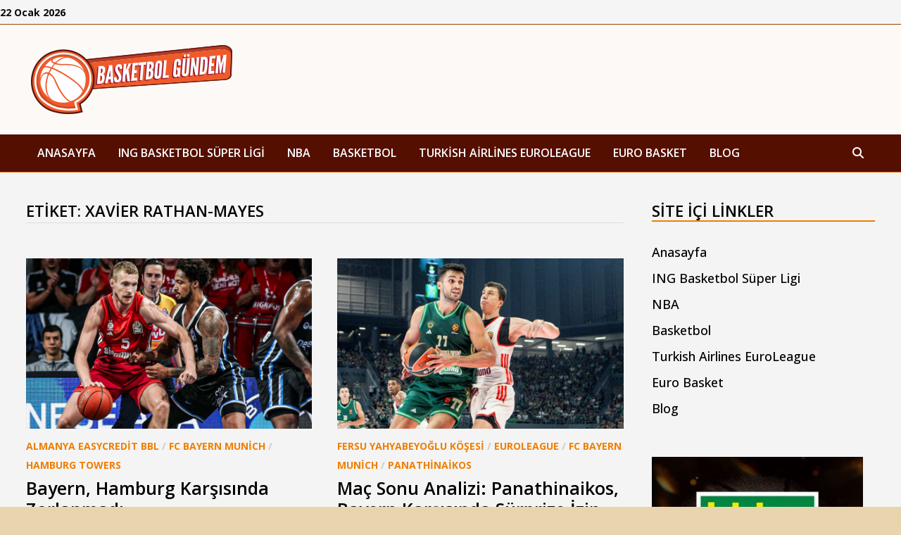

--- FILE ---
content_type: text/html; charset=UTF-8
request_url: https://www.basketbolgundem.com/tag/xavier-rathan-mayes/
body_size: 21439
content:
<!doctype html>
<html lang="tr" prefix="og: https://ogp.me/ns#">
<head>
	<meta charset="UTF-8">
	<meta name="viewport" content="width=device-width, initial-scale=1">
	<link rel="profile" href="https://gmpg.org/xfn/11">

	
	<!-- This site is optimized with the Yoast SEO plugin v26.7 - https://yoast.com/wordpress/plugins/seo/ -->
	<title>xavier rathan-mayes arşivleri - Basketbol Gündemi</title>
	<link rel="canonical" href="https://www.basketbolgundem.com/tag/xavier-rathan-mayes/" />
	<meta property="og:locale" content="tr_TR" />
	<meta property="og:type" content="article" />
	<meta property="og:title" content="xavier rathan-mayes arşivleri - Basketbol Gündemi" />
	<meta property="og:url" content="https://www.basketbolgundem.com/tag/xavier-rathan-mayes/" />
	<meta property="og:site_name" content="Basketbol Gündemi" />
	<meta name="twitter:card" content="summary_large_image" />
	<script type="application/ld+json" class="yoast-schema-graph">{"@context":"https://schema.org","@graph":[{"@type":"CollectionPage","@id":"https://www.basketbolgundem.com/tag/xavier-rathan-mayes/","url":"https://www.basketbolgundem.com/tag/xavier-rathan-mayes/","name":"xavier rathan-mayes arşivleri - Basketbol Gündemi","isPartOf":{"@id":"https://www.basketbolgundem.com/#website"},"primaryImageOfPage":{"@id":"https://www.basketbolgundem.com/tag/xavier-rathan-mayes/#primaryimage"},"image":{"@id":"https://www.basketbolgundem.com/tag/xavier-rathan-mayes/#primaryimage"},"thumbnailUrl":"https://www.basketbolgundem.com/wp-content/uploads/2025/10/giffey_bayern_basketbolgundem.png","breadcrumb":{"@id":"https://www.basketbolgundem.com/tag/xavier-rathan-mayes/#breadcrumb"},"inLanguage":"tr"},{"@type":"ImageObject","inLanguage":"tr","@id":"https://www.basketbolgundem.com/tag/xavier-rathan-mayes/#primaryimage","url":"https://www.basketbolgundem.com/wp-content/uploads/2025/10/giffey_bayern_basketbolgundem.png","contentUrl":"https://www.basketbolgundem.com/wp-content/uploads/2025/10/giffey_bayern_basketbolgundem.png","width":1175,"height":613},{"@type":"BreadcrumbList","@id":"https://www.basketbolgundem.com/tag/xavier-rathan-mayes/#breadcrumb","itemListElement":[{"@type":"ListItem","position":1,"name":"Ana sayfa","item":"https://www.basketbolgundem.com/"},{"@type":"ListItem","position":2,"name":"xavier rathan-mayes"}]},{"@type":"WebSite","@id":"https://www.basketbolgundem.com/#website","url":"https://www.basketbolgundem.com/","name":"Basketbol Gündemi","description":"Basketbol Ligleri. Tahminleri ve Güncel Haberleri","publisher":{"@id":"https://www.basketbolgundem.com/#organization"},"potentialAction":[{"@type":"SearchAction","target":{"@type":"EntryPoint","urlTemplate":"https://www.basketbolgundem.com/?s={search_term_string}"},"query-input":{"@type":"PropertyValueSpecification","valueRequired":true,"valueName":"search_term_string"}}],"inLanguage":"tr"},{"@type":"Organization","@id":"https://www.basketbolgundem.com/#organization","name":"Basketbol Gündemi","url":"https://www.basketbolgundem.com/","logo":{"@type":"ImageObject","inLanguage":"tr","@id":"https://www.basketbolgundem.com/#/schema/logo/image/","url":"https://www.basketbolgundem.com/wp-content/uploads/2023/02/basketbolgundem.png","contentUrl":"https://www.basketbolgundem.com/wp-content/uploads/2023/02/basketbolgundem.png","width":300,"height":100,"caption":"Basketbol Gündemi"},"image":{"@id":"https://www.basketbolgundem.com/#/schema/logo/image/"}}]}</script>
	<!-- / Yoast SEO plugin. -->



<!-- Rank Math&#039;a Göre Arama Motoru Optimizasyonu - https://rankmath.com/ -->
<title>xavier rathan-mayes arşivleri - Basketbol Gündemi</title>
<meta name="robots" content="follow, noindex"/>
<meta property="og:locale" content="tr_TR" />
<meta property="og:type" content="article" />
<meta property="og:title" content="xavier rathan-mayes - Basketbol Gündemi" />
<meta property="og:url" content="https://www.basketbolgundem.com/tag/xavier-rathan-mayes/" />
<meta property="og:site_name" content="Basketbol Gündemi" />
<meta name="twitter:card" content="summary_large_image" />
<meta name="twitter:title" content="xavier rathan-mayes - Basketbol Gündemi" />
<meta name="twitter:label1" content="Yazılar" />
<meta name="twitter:data1" content="6" />
<script type="application/ld+json" class="rank-math-schema">{"@context":"https://schema.org","@graph":[{"@type":"Person","@id":"https://www.basketbolgundem.com/#person","name":"Basketbol G\u00fcndemi","image":{"@type":"ImageObject","@id":"https://www.basketbolgundem.com/#logo","url":"https://www.basketbolgundem.com/wp-content/uploads/2023/02/basketbolgundem-150x100.png","contentUrl":"https://www.basketbolgundem.com/wp-content/uploads/2023/02/basketbolgundem-150x100.png","caption":"Basketbol G\u00fcndemi","inLanguage":"tr"}},{"@type":"WebSite","@id":"https://www.basketbolgundem.com/#website","url":"https://www.basketbolgundem.com","name":"Basketbol G\u00fcndemi","publisher":{"@id":"https://www.basketbolgundem.com/#person"},"inLanguage":"tr"},{"@type":"CollectionPage","@id":"https://www.basketbolgundem.com/tag/xavier-rathan-mayes/#webpage","url":"https://www.basketbolgundem.com/tag/xavier-rathan-mayes/","name":"xavier rathan-mayes - Basketbol G\u00fcndemi","isPartOf":{"@id":"https://www.basketbolgundem.com/#website"},"inLanguage":"tr"}]}</script>
<!-- /Rank Math WordPress SEO eklentisi -->

<link rel='dns-prefetch' href='//fonts.googleapis.com' />
<link rel="alternate" type="application/rss+xml" title="Basketbol Gündemi &raquo; akışı" href="https://www.basketbolgundem.com/feed/" />
<link rel="alternate" type="application/rss+xml" title="Basketbol Gündemi &raquo; yorum akışı" href="https://www.basketbolgundem.com/comments/feed/" />
<link rel="alternate" type="application/rss+xml" title="Basketbol Gündemi &raquo; xavier rathan-mayes etiket akışı" href="https://www.basketbolgundem.com/tag/xavier-rathan-mayes/feed/" />
<style id='wp-img-auto-sizes-contain-inline-css' type='text/css'>
img:is([sizes=auto i],[sizes^="auto," i]){contain-intrinsic-size:3000px 1500px}
/*# sourceURL=wp-img-auto-sizes-contain-inline-css */
</style>
<style id='wp-emoji-styles-inline-css' type='text/css'>

	img.wp-smiley, img.emoji {
		display: inline !important;
		border: none !important;
		box-shadow: none !important;
		height: 1em !important;
		width: 1em !important;
		margin: 0 0.07em !important;
		vertical-align: -0.1em !important;
		background: none !important;
		padding: 0 !important;
	}
/*# sourceURL=wp-emoji-styles-inline-css */
</style>
<style id='wp-block-library-inline-css' type='text/css'>
:root{--wp-block-synced-color:#7a00df;--wp-block-synced-color--rgb:122,0,223;--wp-bound-block-color:var(--wp-block-synced-color);--wp-editor-canvas-background:#ddd;--wp-admin-theme-color:#007cba;--wp-admin-theme-color--rgb:0,124,186;--wp-admin-theme-color-darker-10:#006ba1;--wp-admin-theme-color-darker-10--rgb:0,107,160.5;--wp-admin-theme-color-darker-20:#005a87;--wp-admin-theme-color-darker-20--rgb:0,90,135;--wp-admin-border-width-focus:2px}@media (min-resolution:192dpi){:root{--wp-admin-border-width-focus:1.5px}}.wp-element-button{cursor:pointer}:root .has-very-light-gray-background-color{background-color:#eee}:root .has-very-dark-gray-background-color{background-color:#313131}:root .has-very-light-gray-color{color:#eee}:root .has-very-dark-gray-color{color:#313131}:root .has-vivid-green-cyan-to-vivid-cyan-blue-gradient-background{background:linear-gradient(135deg,#00d084,#0693e3)}:root .has-purple-crush-gradient-background{background:linear-gradient(135deg,#34e2e4,#4721fb 50%,#ab1dfe)}:root .has-hazy-dawn-gradient-background{background:linear-gradient(135deg,#faaca8,#dad0ec)}:root .has-subdued-olive-gradient-background{background:linear-gradient(135deg,#fafae1,#67a671)}:root .has-atomic-cream-gradient-background{background:linear-gradient(135deg,#fdd79a,#004a59)}:root .has-nightshade-gradient-background{background:linear-gradient(135deg,#330968,#31cdcf)}:root .has-midnight-gradient-background{background:linear-gradient(135deg,#020381,#2874fc)}:root{--wp--preset--font-size--normal:16px;--wp--preset--font-size--huge:42px}.has-regular-font-size{font-size:1em}.has-larger-font-size{font-size:2.625em}.has-normal-font-size{font-size:var(--wp--preset--font-size--normal)}.has-huge-font-size{font-size:var(--wp--preset--font-size--huge)}.has-text-align-center{text-align:center}.has-text-align-left{text-align:left}.has-text-align-right{text-align:right}.has-fit-text{white-space:nowrap!important}#end-resizable-editor-section{display:none}.aligncenter{clear:both}.items-justified-left{justify-content:flex-start}.items-justified-center{justify-content:center}.items-justified-right{justify-content:flex-end}.items-justified-space-between{justify-content:space-between}.screen-reader-text{border:0;clip-path:inset(50%);height:1px;margin:-1px;overflow:hidden;padding:0;position:absolute;width:1px;word-wrap:normal!important}.screen-reader-text:focus{background-color:#ddd;clip-path:none;color:#444;display:block;font-size:1em;height:auto;left:5px;line-height:normal;padding:15px 23px 14px;text-decoration:none;top:5px;width:auto;z-index:100000}html :where(.has-border-color){border-style:solid}html :where([style*=border-top-color]){border-top-style:solid}html :where([style*=border-right-color]){border-right-style:solid}html :where([style*=border-bottom-color]){border-bottom-style:solid}html :where([style*=border-left-color]){border-left-style:solid}html :where([style*=border-width]){border-style:solid}html :where([style*=border-top-width]){border-top-style:solid}html :where([style*=border-right-width]){border-right-style:solid}html :where([style*=border-bottom-width]){border-bottom-style:solid}html :where([style*=border-left-width]){border-left-style:solid}html :where(img[class*=wp-image-]){height:auto;max-width:100%}:where(figure){margin:0 0 1em}html :where(.is-position-sticky){--wp-admin--admin-bar--position-offset:var(--wp-admin--admin-bar--height,0px)}@media screen and (max-width:600px){html :where(.is-position-sticky){--wp-admin--admin-bar--position-offset:0px}}

/*# sourceURL=wp-block-library-inline-css */
</style><style id='wp-block-heading-inline-css' type='text/css'>
h1:where(.wp-block-heading).has-background,h2:where(.wp-block-heading).has-background,h3:where(.wp-block-heading).has-background,h4:where(.wp-block-heading).has-background,h5:where(.wp-block-heading).has-background,h6:where(.wp-block-heading).has-background{padding:1.25em 2.375em}h1.has-text-align-left[style*=writing-mode]:where([style*=vertical-lr]),h1.has-text-align-right[style*=writing-mode]:where([style*=vertical-rl]),h2.has-text-align-left[style*=writing-mode]:where([style*=vertical-lr]),h2.has-text-align-right[style*=writing-mode]:where([style*=vertical-rl]),h3.has-text-align-left[style*=writing-mode]:where([style*=vertical-lr]),h3.has-text-align-right[style*=writing-mode]:where([style*=vertical-rl]),h4.has-text-align-left[style*=writing-mode]:where([style*=vertical-lr]),h4.has-text-align-right[style*=writing-mode]:where([style*=vertical-rl]),h5.has-text-align-left[style*=writing-mode]:where([style*=vertical-lr]),h5.has-text-align-right[style*=writing-mode]:where([style*=vertical-rl]),h6.has-text-align-left[style*=writing-mode]:where([style*=vertical-lr]),h6.has-text-align-right[style*=writing-mode]:where([style*=vertical-rl]){rotate:180deg}
/*# sourceURL=https://www.basketbolgundem.com/wp-includes/blocks/heading/style.min.css */
</style>
<style id='wp-block-paragraph-inline-css' type='text/css'>
.is-small-text{font-size:.875em}.is-regular-text{font-size:1em}.is-large-text{font-size:2.25em}.is-larger-text{font-size:3em}.has-drop-cap:not(:focus):first-letter{float:left;font-size:8.4em;font-style:normal;font-weight:100;line-height:.68;margin:.05em .1em 0 0;text-transform:uppercase}body.rtl .has-drop-cap:not(:focus):first-letter{float:none;margin-left:.1em}p.has-drop-cap.has-background{overflow:hidden}:root :where(p.has-background){padding:1.25em 2.375em}:where(p.has-text-color:not(.has-link-color)) a{color:inherit}p.has-text-align-left[style*="writing-mode:vertical-lr"],p.has-text-align-right[style*="writing-mode:vertical-rl"]{rotate:180deg}
/*# sourceURL=https://www.basketbolgundem.com/wp-includes/blocks/paragraph/style.min.css */
</style>
<style id='global-styles-inline-css' type='text/css'>
:root{--wp--preset--aspect-ratio--square: 1;--wp--preset--aspect-ratio--4-3: 4/3;--wp--preset--aspect-ratio--3-4: 3/4;--wp--preset--aspect-ratio--3-2: 3/2;--wp--preset--aspect-ratio--2-3: 2/3;--wp--preset--aspect-ratio--16-9: 16/9;--wp--preset--aspect-ratio--9-16: 9/16;--wp--preset--color--black: #000000;--wp--preset--color--cyan-bluish-gray: #abb8c3;--wp--preset--color--white: #ffffff;--wp--preset--color--pale-pink: #f78da7;--wp--preset--color--vivid-red: #cf2e2e;--wp--preset--color--luminous-vivid-orange: #ff6900;--wp--preset--color--luminous-vivid-amber: #fcb900;--wp--preset--color--light-green-cyan: #7bdcb5;--wp--preset--color--vivid-green-cyan: #00d084;--wp--preset--color--pale-cyan-blue: #8ed1fc;--wp--preset--color--vivid-cyan-blue: #0693e3;--wp--preset--color--vivid-purple: #9b51e0;--wp--preset--gradient--vivid-cyan-blue-to-vivid-purple: linear-gradient(135deg,rgb(6,147,227) 0%,rgb(155,81,224) 100%);--wp--preset--gradient--light-green-cyan-to-vivid-green-cyan: linear-gradient(135deg,rgb(122,220,180) 0%,rgb(0,208,130) 100%);--wp--preset--gradient--luminous-vivid-amber-to-luminous-vivid-orange: linear-gradient(135deg,rgb(252,185,0) 0%,rgb(255,105,0) 100%);--wp--preset--gradient--luminous-vivid-orange-to-vivid-red: linear-gradient(135deg,rgb(255,105,0) 0%,rgb(207,46,46) 100%);--wp--preset--gradient--very-light-gray-to-cyan-bluish-gray: linear-gradient(135deg,rgb(238,238,238) 0%,rgb(169,184,195) 100%);--wp--preset--gradient--cool-to-warm-spectrum: linear-gradient(135deg,rgb(74,234,220) 0%,rgb(151,120,209) 20%,rgb(207,42,186) 40%,rgb(238,44,130) 60%,rgb(251,105,98) 80%,rgb(254,248,76) 100%);--wp--preset--gradient--blush-light-purple: linear-gradient(135deg,rgb(255,206,236) 0%,rgb(152,150,240) 100%);--wp--preset--gradient--blush-bordeaux: linear-gradient(135deg,rgb(254,205,165) 0%,rgb(254,45,45) 50%,rgb(107,0,62) 100%);--wp--preset--gradient--luminous-dusk: linear-gradient(135deg,rgb(255,203,112) 0%,rgb(199,81,192) 50%,rgb(65,88,208) 100%);--wp--preset--gradient--pale-ocean: linear-gradient(135deg,rgb(255,245,203) 0%,rgb(182,227,212) 50%,rgb(51,167,181) 100%);--wp--preset--gradient--electric-grass: linear-gradient(135deg,rgb(202,248,128) 0%,rgb(113,206,126) 100%);--wp--preset--gradient--midnight: linear-gradient(135deg,rgb(2,3,129) 0%,rgb(40,116,252) 100%);--wp--preset--font-size--small: 13px;--wp--preset--font-size--medium: 20px;--wp--preset--font-size--large: 36px;--wp--preset--font-size--x-large: 42px;--wp--preset--spacing--20: 0.44rem;--wp--preset--spacing--30: 0.67rem;--wp--preset--spacing--40: 1rem;--wp--preset--spacing--50: 1.5rem;--wp--preset--spacing--60: 2.25rem;--wp--preset--spacing--70: 3.38rem;--wp--preset--spacing--80: 5.06rem;--wp--preset--shadow--natural: 6px 6px 9px rgba(0, 0, 0, 0.2);--wp--preset--shadow--deep: 12px 12px 50px rgba(0, 0, 0, 0.4);--wp--preset--shadow--sharp: 6px 6px 0px rgba(0, 0, 0, 0.2);--wp--preset--shadow--outlined: 6px 6px 0px -3px rgb(255, 255, 255), 6px 6px rgb(0, 0, 0);--wp--preset--shadow--crisp: 6px 6px 0px rgb(0, 0, 0);}:where(.is-layout-flex){gap: 0.5em;}:where(.is-layout-grid){gap: 0.5em;}body .is-layout-flex{display: flex;}.is-layout-flex{flex-wrap: wrap;align-items: center;}.is-layout-flex > :is(*, div){margin: 0;}body .is-layout-grid{display: grid;}.is-layout-grid > :is(*, div){margin: 0;}:where(.wp-block-columns.is-layout-flex){gap: 2em;}:where(.wp-block-columns.is-layout-grid){gap: 2em;}:where(.wp-block-post-template.is-layout-flex){gap: 1.25em;}:where(.wp-block-post-template.is-layout-grid){gap: 1.25em;}.has-black-color{color: var(--wp--preset--color--black) !important;}.has-cyan-bluish-gray-color{color: var(--wp--preset--color--cyan-bluish-gray) !important;}.has-white-color{color: var(--wp--preset--color--white) !important;}.has-pale-pink-color{color: var(--wp--preset--color--pale-pink) !important;}.has-vivid-red-color{color: var(--wp--preset--color--vivid-red) !important;}.has-luminous-vivid-orange-color{color: var(--wp--preset--color--luminous-vivid-orange) !important;}.has-luminous-vivid-amber-color{color: var(--wp--preset--color--luminous-vivid-amber) !important;}.has-light-green-cyan-color{color: var(--wp--preset--color--light-green-cyan) !important;}.has-vivid-green-cyan-color{color: var(--wp--preset--color--vivid-green-cyan) !important;}.has-pale-cyan-blue-color{color: var(--wp--preset--color--pale-cyan-blue) !important;}.has-vivid-cyan-blue-color{color: var(--wp--preset--color--vivid-cyan-blue) !important;}.has-vivid-purple-color{color: var(--wp--preset--color--vivid-purple) !important;}.has-black-background-color{background-color: var(--wp--preset--color--black) !important;}.has-cyan-bluish-gray-background-color{background-color: var(--wp--preset--color--cyan-bluish-gray) !important;}.has-white-background-color{background-color: var(--wp--preset--color--white) !important;}.has-pale-pink-background-color{background-color: var(--wp--preset--color--pale-pink) !important;}.has-vivid-red-background-color{background-color: var(--wp--preset--color--vivid-red) !important;}.has-luminous-vivid-orange-background-color{background-color: var(--wp--preset--color--luminous-vivid-orange) !important;}.has-luminous-vivid-amber-background-color{background-color: var(--wp--preset--color--luminous-vivid-amber) !important;}.has-light-green-cyan-background-color{background-color: var(--wp--preset--color--light-green-cyan) !important;}.has-vivid-green-cyan-background-color{background-color: var(--wp--preset--color--vivid-green-cyan) !important;}.has-pale-cyan-blue-background-color{background-color: var(--wp--preset--color--pale-cyan-blue) !important;}.has-vivid-cyan-blue-background-color{background-color: var(--wp--preset--color--vivid-cyan-blue) !important;}.has-vivid-purple-background-color{background-color: var(--wp--preset--color--vivid-purple) !important;}.has-black-border-color{border-color: var(--wp--preset--color--black) !important;}.has-cyan-bluish-gray-border-color{border-color: var(--wp--preset--color--cyan-bluish-gray) !important;}.has-white-border-color{border-color: var(--wp--preset--color--white) !important;}.has-pale-pink-border-color{border-color: var(--wp--preset--color--pale-pink) !important;}.has-vivid-red-border-color{border-color: var(--wp--preset--color--vivid-red) !important;}.has-luminous-vivid-orange-border-color{border-color: var(--wp--preset--color--luminous-vivid-orange) !important;}.has-luminous-vivid-amber-border-color{border-color: var(--wp--preset--color--luminous-vivid-amber) !important;}.has-light-green-cyan-border-color{border-color: var(--wp--preset--color--light-green-cyan) !important;}.has-vivid-green-cyan-border-color{border-color: var(--wp--preset--color--vivid-green-cyan) !important;}.has-pale-cyan-blue-border-color{border-color: var(--wp--preset--color--pale-cyan-blue) !important;}.has-vivid-cyan-blue-border-color{border-color: var(--wp--preset--color--vivid-cyan-blue) !important;}.has-vivid-purple-border-color{border-color: var(--wp--preset--color--vivid-purple) !important;}.has-vivid-cyan-blue-to-vivid-purple-gradient-background{background: var(--wp--preset--gradient--vivid-cyan-blue-to-vivid-purple) !important;}.has-light-green-cyan-to-vivid-green-cyan-gradient-background{background: var(--wp--preset--gradient--light-green-cyan-to-vivid-green-cyan) !important;}.has-luminous-vivid-amber-to-luminous-vivid-orange-gradient-background{background: var(--wp--preset--gradient--luminous-vivid-amber-to-luminous-vivid-orange) !important;}.has-luminous-vivid-orange-to-vivid-red-gradient-background{background: var(--wp--preset--gradient--luminous-vivid-orange-to-vivid-red) !important;}.has-very-light-gray-to-cyan-bluish-gray-gradient-background{background: var(--wp--preset--gradient--very-light-gray-to-cyan-bluish-gray) !important;}.has-cool-to-warm-spectrum-gradient-background{background: var(--wp--preset--gradient--cool-to-warm-spectrum) !important;}.has-blush-light-purple-gradient-background{background: var(--wp--preset--gradient--blush-light-purple) !important;}.has-blush-bordeaux-gradient-background{background: var(--wp--preset--gradient--blush-bordeaux) !important;}.has-luminous-dusk-gradient-background{background: var(--wp--preset--gradient--luminous-dusk) !important;}.has-pale-ocean-gradient-background{background: var(--wp--preset--gradient--pale-ocean) !important;}.has-electric-grass-gradient-background{background: var(--wp--preset--gradient--electric-grass) !important;}.has-midnight-gradient-background{background: var(--wp--preset--gradient--midnight) !important;}.has-small-font-size{font-size: var(--wp--preset--font-size--small) !important;}.has-medium-font-size{font-size: var(--wp--preset--font-size--medium) !important;}.has-large-font-size{font-size: var(--wp--preset--font-size--large) !important;}.has-x-large-font-size{font-size: var(--wp--preset--font-size--x-large) !important;}
/*# sourceURL=global-styles-inline-css */
</style>

<style id='classic-theme-styles-inline-css' type='text/css'>
/*! This file is auto-generated */
.wp-block-button__link{color:#fff;background-color:#32373c;border-radius:9999px;box-shadow:none;text-decoration:none;padding:calc(.667em + 2px) calc(1.333em + 2px);font-size:1.125em}.wp-block-file__button{background:#32373c;color:#fff;text-decoration:none}
/*# sourceURL=/wp-includes/css/classic-themes.min.css */
</style>
<link rel='stylesheet' id='wp-components-css' href='https://www.basketbolgundem.com/wp-includes/css/dist/components/style.min.css?ver=6.9' type='text/css' media='all' />
<link rel='stylesheet' id='wp-preferences-css' href='https://www.basketbolgundem.com/wp-includes/css/dist/preferences/style.min.css?ver=6.9' type='text/css' media='all' />
<link rel='stylesheet' id='wp-block-editor-css' href='https://www.basketbolgundem.com/wp-includes/css/dist/block-editor/style.min.css?ver=6.9' type='text/css' media='all' />
<link rel='stylesheet' id='popup-maker-block-library-style-css' href='https://www.basketbolgundem.com/wp-content/plugins/popup-maker/dist/packages/block-library-style.css?ver=dbea705cfafe089d65f1' type='text/css' media='all' />
<link rel='stylesheet' id='multiliga-style-css' href='https://www.basketbolgundem.com/wp-content/plugins/Multileague-v4/assets/style.css?ver=5.0.0' type='text/css' media='all' />
<link rel='stylesheet' id='font-awesome-css' href='https://www.basketbolgundem.com/wp-content/themes/bam-pro/assets/fonts/css/all.min.css?ver=6.7.2' type='text/css' media='all' />
<link rel='stylesheet' id='bam-style-css' href='https://www.basketbolgundem.com/wp-content/themes/bam-pro/style.css?ver=1.4.3' type='text/css' media='all' />
<link rel='stylesheet' id='bam-google-fonts-css' href='https://fonts.googleapis.com/css?family=Open+Sans%3A100%2C200%2C300%2C400%2C500%2C600%2C700%2C800%2C900%2C100i%2C200i%2C300i%2C400i%2C500i%2C600i%2C700i%2C800i%2C900i%26subset%3Dlatin' type='text/css' media='all' />
<script type="text/javascript" src="https://www.basketbolgundem.com/wp-includes/js/jquery/jquery.min.js?ver=3.7.1" id="jquery-core-js"></script>
<script type="text/javascript" src="https://www.basketbolgundem.com/wp-includes/js/jquery/jquery-migrate.min.js?ver=3.4.1" id="jquery-migrate-js"></script>
<link rel="https://api.w.org/" href="https://www.basketbolgundem.com/wp-json/" /><link rel="alternate" title="JSON" type="application/json" href="https://www.basketbolgundem.com/wp-json/wp/v2/tags/2550" /><link rel="EditURI" type="application/rsd+xml" title="RSD" href="https://www.basketbolgundem.com/xmlrpc.php?rsd" />
<meta name="generator" content="WordPress 6.9" />

		<!-- GA Google Analytics @ https://m0n.co/ga -->
		<script async src="https://www.googletagmanager.com/gtag/js?id=G-YZ62HKS0FQ"></script>
		<script>
			window.dataLayer = window.dataLayer || [];
			function gtag(){dataLayer.push(arguments);}
			gtag('js', new Date());
			gtag('config', 'G-YZ62HKS0FQ');
		</script>

			<style type="text/css">
					.site-title,
			.site-description {
				position: absolute;
				clip: rect(1px, 1px, 1px, 1px);
				display: none;
			}
				</style>
		<link rel="icon" href="https://www.basketbolgundem.com/wp-content/uploads/2019/09/basketbol-topu-150x150.jpg" sizes="32x32" />
<link rel="icon" href="https://www.basketbolgundem.com/wp-content/uploads/2019/09/basketbol-topu-300x300.jpg" sizes="192x192" />
<link rel="apple-touch-icon" href="https://www.basketbolgundem.com/wp-content/uploads/2019/09/basketbol-topu-300x300.jpg" />
<meta name="msapplication-TileImage" content="https://www.basketbolgundem.com/wp-content/uploads/2019/09/basketbol-topu-300x300.jpg" />

		<style type="text/css" id="theme-custom-css">
			/* Color CSS */
                
                    blockquote {
                        border-left: 4px solid #ef7f00;
                    }

                    button,
                    input[type="button"],
                    input[type="reset"],
                    input[type="submit"],
                    .wp-block-search .wp-block-search__button {
                        background: #ef7f00;
                    }

                    .bam-readmore {
                        background: #ef7f00;
                    }

                    .site-title a, .site-description {
                        color: #ef7f00;
                    }

                    .site-header.default-style .main-navigation ul li a:hover {
                        color: #ef7f00;
                    }

                    .site-header.default-style .main-navigation ul ul li a:hover {
                        background: #ef7f00;
                    }

                    .site-header.default-style .main-navigation .current_page_item > a,
                    .site-header.default-style .main-navigation .current-menu-item > a,
                    .site-header.default-style .main-navigation .current_page_ancestor > a,
                    .site-header.default-style .main-navigation .current-menu-ancestor > a {
                        color: #ef7f00;
                    }

                    .site-header.horizontal-style .main-navigation ul li a:hover {
                        color: #ef7f00;
                    }

                    .site-header.horizontal-style .main-navigation ul ul li a:hover {
                        background: #ef7f00;
                    }

                    .site-header.horizontal-style .main-navigation .current_page_item > a,
                    .site-header.horizontal-style .main-navigation .current-menu-item > a,
                    .site-header.horizontal-style .main-navigation .current_page_ancestor > a,
                    .site-header.horizontal-style .main-navigation .current-menu-ancestor > a {
                        color: #ef7f00;
                    }

                    .posts-navigation .nav-previous a:hover,
                    .posts-navigation .nav-next a:hover {
                        color: #ef7f00;
                    }

                    .post-navigation .nav-previous .post-title:hover,
                    .post-navigation .nav-next .post-title:hover {
                        color: #ef7f00;
                    }

                    .pagination .page-numbers.current {
                        background: #ef7f00;
                        border: 1px solid #ef7f00;
                        color: #ffffff;
                    }
                      
                    .pagination a.page-numbers:hover {
                        background: #ef7f00;
                        border: 1px solid #ef7f00;
                    }

                    .widget a:hover,
                    .widget ul li a:hover {
                        color: #ef7f00;
                    }

                    .widget-title a:hover {
                        color: #ef7f00;
                    }

                    .bm-wts-s2 .widgettitle, 
                    .bm-wts-s2 .is-style-bam-widget-title,
                    .bm-wts-s2 .widget-title,
                    .bm-wts-s3 .widgettitle,
                    .bm-wts-s3 .is-style-bam-widget-title,
                    .bm-wts-s3 .widget-title,
                    .bm-wts-s4 .bwt-container {
                        border-bottom-color: #ef7f00;
                    }

                    .bm-wts-s4 .widget-title {
                        background-color: #ef7f00; 
                    }

                    li.bm-tab.th-ui-state-active a {
                        border-bottom: 1px solid #ef7f00;
                    }

                    .footer-widget-area .widget a:hover {
                        color: #ef7f00;
                    }

                    .bms-title a:hover {
                        color: #ef7f00;
                    }

                    .bmb-entry-title a:hover,
                    .bmw-grid-post .entry-title a:hover,
                    .bam-entry .entry-title a:hover {
                        color: #ef7f00;
                    }

                    .related-post-meta a:hover,
                    .entry-meta a:hover {
                        color: #ef7f00;
                    }

                    .related-post-meta .byline a:hover,
                    .entry-meta .byline a:hover {
                        color: #ef7f00;
                    }

                    .cat-links a {
                        color: #ef7f00;
                    }

                    .cat-links.boxed a {
                        background: #ef7f00;
                    }

                    .tags-links a:hover {
                        background: #ef7f00;
                    }

                    .related-post-title a:hover {
                        color: #ef7f00;
                    }

                    .author-posts-link:hover {
                        color: #ef7f00;
                    }

                    .comment-author a {
                        color: #ef7f00;
                    }

                    .comment-metadata a:hover,
                    .comment-metadata a:focus,
                    .pingback .comment-edit-link:hover,
                    .pingback .comment-edit-link:focus {
                        color: #ef7f00;
                    }

                    .comment-reply-link:hover,
                    .comment-reply-link:focus {
                        background: #ef7f00;
                    }

                    .comment-notes a:hover,
                    .comment-awaiting-moderation a:hover,
                    .logged-in-as a:hover,
                    .form-allowed-tags a:hover {
                        color: #ef7f00;
                    }

                    .required {
                        color: #ef7f00;
                    }

                    .comment-reply-title small a:before {
                        color: #ef7f00;
                    }

                    .wp-block-quote {
                        border-left: 4px solid #ef7f00;
                    }

                    .wp-block-quote[style*="text-align:right"], .wp-block-quote[style*="text-align: right"] {
                        border-right: 4px solid #ef7f00;
                    }

                    .site-info a:hover {
                        color: #ef7f00;
                    }

                    #bam-tags a, .widget_tag_cloud .tagcloud a {
                        background: #ef7f00;
                    }

                    .bmajax-btn:hover {
                        background: #ef7f00;
                        border: 1px solid #ef7f00;
                    }

                    .bam-edit-link .post-edit-link {
                        background: #ef7f00;
                    }

                    .bmw-spinner div {
                        background: #ef7f00;
                    }

                    a.bm-viewall:hover {
                        color: #ef7f00;
                    }

                    .footer-widget-area .related-post-meta .byline a:hover, 
                    .footer-widget-area .entry-meta .byline a:hover {
                        color: #ef7f00;
                    }

                    .footer-menu-container ul li a:hover {
                        color: #ef7f00;
                    }

                
                    .page-content a,
                    .entry-content a {
                        color: #ef7f00;
                    }
                
                    .page-content a:hover,
                    .entry-content a:hover {
                        color: #f46100;
                    }
                
                    button,
                    input[type="button"],
                    input[type="reset"],
                    input[type="submit"],
                    .wp-block-search .wp-block-search__button,
                    .bam-readmore {
                        background: #ef7f00;
                    }
                
                    button,
                    input[type="button"],
                    input[type="reset"],
                    input[type="submit"],
                    .wp-block-search .wp-block-search__button,
                    .bam-readmore {
                        color: #fcfcfc;
                    }
                
                    button:hover,
                    input[type="button"]:hover,
                    input[type="reset"]:hover,
                    input[type="submit"]:hover,
                    .wp-block-search .wp-block-search__button:hover,
                    .bam-readmore:hover {
                        background: #000000;
                    }
                
                    body.boxed-layout.custom-background,
                    body.boxed-layout {
                        background-color: #e8d5ae;
                    }
                
                    body.boxed-layout #page {
                        background: #f4f4f4;
                    }
                
                    body.boxed-layout.custom-background.separate-containers,
                    body.boxed-layout.separate-containers {
                        background-color: #dddddd;
                    }
                
                    body.wide-layout.custom-background.separate-containers,
                    body.wide-layout.separate-containers {
                        background-color: #eeeeee;
                    }
                
                    .bam-block a,
                    .widget a,
                    .widget ul li a,
                    .bmw-grid-post .entry-title a,
                    .bm-tabs-wdt .bm-tab-anchor,
                    .bmajax-btn,
                    .post-navigation .nav-previous .post-title, .post-navigation .nav-next .post-title,
                    .author-posts-link, .author-posts-link:visited,
                    .pagination .page-numbers,
                    #commentform a,
                    .bmw-grid-post h3.entry-title a {
                        color: #000000;
                    }
                
                    .related-post-meta, 
                    .entry-meta,
                    .related-post-meta .byline a, 
                    .entry-meta .byline a,
                    .related-post-meta a, 
                    .entry-meta a {
                        color: #387c00;
                    }
                
                    .related-post-meta .byline a:hover, 
                    .entry-meta .byline a:hover,
                    .related-post-meta a:hover, 
                    .entry-meta a:hover {
                        color: #ef7f00;
                    }
                /* Header CSS */
                    .site-header {
                        border-bottom: 1px solid #ea6500;
                    }
                
                        .site-header.default-style .main-navigation ul li a, .site-header.default-style .bam-search-button-icon, .site-header.default-style .menu-toggle { line-height: 53px; }
                        .site-header.default-style .main-navigation ul ul li a { line-height: 1.3; }
                        .site-header.default-style .bam-search-box-container { top: 53px }
                    
                        .site-header.default-style { background-color: #fcf9f7; }
                    
                        .site-header.default-style .main-navigation { background: #540f00; }
                    
                        .site-header.default-style .main-navigation ul li a:hover { color: #ddc296; }
                        .site-header.default-style .main-navigation .current_page_item > a, .site-header.default-style .main-navigation .current-menu-item > a, .site-header.default-style .main-navigation .current_page_ancestor > a, .site-header.default-style .main-navigation .current-menu-ancestor > a { color: #ddc296; }
                    
                        .site-header.default-style .main-navigation ul ul {
                            background-color: #bf3900;
                        }
                    
                        .site-header.default-style .main-navigation ul ul li a {
                            color: #ffffff;
                        }
                    
                        .site-header.default-style .main-navigation ul ul li a:hover {
                            background-color: #ff6e00;
                        }
                    
                    .mobile-navigation {
                        background-color: #6d0300;
                    }
                /* Top Bar CSS */
                    .bam-topbar,
                    .mobile-dropdown-top .mobile-navigation ul li {
                        border-bottom: 1px solid #994700;
                    }

                    .mobile-dropdown-top .mobile-navigation ul ul {
                        border-top: 1px solid #994700;
                    }

                    .mobile-dropdown-top .dropdown-toggle {
                        border-left:  1px dotted #994700;
                        border-right:  1px dotted #994700;
                    }
                
                    .bam-topbar {
                        color: #0a0a0a;
                    }
                
                    .bam-topbar a,
                    #topbar .menu-toggle,
                    .mobile-dropdown-top .dropdown-toggle,
                    .mobile-dropdown-top .mobile-navigation a {
                        color: #e57200;
                    }
                
                    .bam-topbar a:hover,
                    #topbar .menu-toggle:hover,
                    .mobile-dropdown-top .dropdown-toggle:hover,
                    .mobile-dropdown-top .mobile-navigation a:hover {
                        color: #f45404;
                    }
                /* Typography CSS */body, button, input, select, optgroup, textarea{font-family:Open Sans;font-weight:500;color:#000000;}h1, h2, h3, h4, h5, h6, .site-title, .bam-entry .entry-title a, .widget-title, .is-style-bam-widget-title, .bm-blog-section-title, .entry-title, .related-section-title, .related-post-title a, .single .entry-title, .archive .page-title{font-family:Open Sans;font-weight:600;font-style:normal;}h1{font-family:Open Sans;font-weight:600;}h2{font-family:Open Sans;font-weight:500;}.bam-entry .entry-title a{font-family:Open Sans;}.single .entry-title{font-family:Open Sans;}.bam-single-post .entry-content{font-family:Open Sans;}.page-entry-title{font-family:Open Sans;}.widget-title, .widget-title a, .is-style-bam-widget-title{font-family:Open Sans;}/* Footer CSS */
                    .site-info {
                        color: #ffffff;
                    }
                
                    .site-info a {
                        color: #ffffff;
                    }
                    .footer-menu-container ul li a {
                        color: #ffffff;
                    }
                
                    .site-info a:hover {
                        color: #f78e25;
                    }
                    .footer-menu-container ul li a:hover {
                        color: #f78e25;
                    }		</style>

	</head>

<body class="archive tag tag-xavier-rathan-mayes tag-2550 wp-custom-logo wp-embed-responsive wp-theme-bam-pro hfeed boxed-layout right-sidebar one-container bm-wts-s2">



<div id="page" class="site">
	<a class="skip-link screen-reader-text" href="#content">Skip to content</a>

	
<div id="topbar" class="bam-topbar clearfix">

    <div class="container-fluid">

        
                    <span class="bam-date">22 Ocak 2026</span>
        
        
        
    </div>

</div>


	


<header id="masthead" class="site-header default-style">

    
    

<div id="site-header-inner" class="clearfix container left-logo">

    <div class="site-branding">
    <div class="site-branding-inner">

                    <div class="site-logo-image"><a href="https://www.basketbolgundem.com/" class="custom-logo-link" rel="home"><img width="300" height="100" src="https://www.basketbolgundem.com/wp-content/uploads/2023/02/basketbolgundem.png" class="custom-logo" alt="Basketbol Gündemi" decoding="async" /></a></div>
        
        <div class="site-branding-text">
                            <p class="site-title"><a href="https://www.basketbolgundem.com/" rel="home">Basketbol Gündemi</a></p>
                                <p class="site-description">Basketbol Ligleri. Tahminleri ve Güncel Haberleri</p>
                    </div><!-- .site-branding-text -->

    </div><!-- .site-branding-inner -->
</div><!-- .site-branding -->
        
</div><!-- #site-header-inner -->



<nav id="site-navigation" class="main-navigation">

    <div id="site-navigation-inner" class="container align-left show-search">
        
        <div class="menu-menu-container"><ul id="primary-menu" class="menu"><li id="menu-item-21" class="menu-item menu-item-type-custom menu-item-object-custom menu-item-home menu-item-21"><a href="https://www.basketbolgundem.com">Anasayfa</a></li>
<li id="menu-item-10882" class="menu-item menu-item-type-taxonomy menu-item-object-category menu-item-10882"><a href="https://www.basketbolgundem.com/category/ing-turkiye-basketbol-super-ligi/">ING Basketbol Süper Ligi</a></li>
<li id="menu-item-1381" class="menu-item menu-item-type-taxonomy menu-item-object-category menu-item-1381"><a href="https://www.basketbolgundem.com/category/nba/">NBA</a></li>
<li id="menu-item-1380" class="menu-item menu-item-type-taxonomy menu-item-object-category menu-item-1380"><a href="https://www.basketbolgundem.com/category/basketbol/">Basketbol</a></li>
<li id="menu-item-8695" class="menu-item menu-item-type-taxonomy menu-item-object-post_tag menu-item-8695"><a href="https://www.basketbolgundem.com/tag/turkish-airlines-euroleague/">Turkish Airlines EuroLeague</a></li>
<li id="menu-item-10020" class="menu-item menu-item-type-taxonomy menu-item-object-category menu-item-10020"><a href="https://www.basketbolgundem.com/category/euro-basket/">Euro Basket</a></li>
<li id="menu-item-1379" class="menu-item menu-item-type-taxonomy menu-item-object-category menu-item-1379"><a href="https://www.basketbolgundem.com/category/blog/">Blog</a></li>
</ul></div><div class="bam-search-button-icon">
    <i class="fas fa-search" aria-hidden="true"></i></div>
<div class="bam-search-box-container">
    <div class="bam-search-box">
        <form role="search" method="get" class="search-form" action="https://www.basketbolgundem.com/">
				<label>
					<span class="screen-reader-text">Arama:</span>
					<input type="search" class="search-field" placeholder="Ara &hellip;" value="" name="s" />
				</label>
				<input type="submit" class="search-submit" value="Ara" />
			</form>    </div><!-- th-search-box -->
</div><!-- .th-search-box-container -->
        
        <button class="menu-toggle" aria-controls="primary-menu" aria-expanded="false" data-toggle-target=".mobile-dropdown > .mobile-navigation">
            <i class="fas fa-bars"></i>
                        Menu        </button>
        
    </div><!-- .container -->
    
</nav><!-- #site-navigation -->
<div class="mobile-dropdown bam-mobile-dropdown">
    <nav class="mobile-navigation">
        <div class="menu-menu-container"><ul id="primary-menu-mobile" class="menu"><li class="menu-item menu-item-type-custom menu-item-object-custom menu-item-home menu-item-21"><a href="https://www.basketbolgundem.com">Anasayfa</a></li>
<li class="menu-item menu-item-type-taxonomy menu-item-object-category menu-item-10882"><a href="https://www.basketbolgundem.com/category/ing-turkiye-basketbol-super-ligi/">ING Basketbol Süper Ligi</a></li>
<li class="menu-item menu-item-type-taxonomy menu-item-object-category menu-item-1381"><a href="https://www.basketbolgundem.com/category/nba/">NBA</a></li>
<li class="menu-item menu-item-type-taxonomy menu-item-object-category menu-item-1380"><a href="https://www.basketbolgundem.com/category/basketbol/">Basketbol</a></li>
<li class="menu-item menu-item-type-taxonomy menu-item-object-post_tag menu-item-8695"><a href="https://www.basketbolgundem.com/tag/turkish-airlines-euroleague/">Turkish Airlines EuroLeague</a></li>
<li class="menu-item menu-item-type-taxonomy menu-item-object-category menu-item-10020"><a href="https://www.basketbolgundem.com/category/euro-basket/">Euro Basket</a></li>
<li class="menu-item menu-item-type-taxonomy menu-item-object-category menu-item-1379"><a href="https://www.basketbolgundem.com/category/blog/">Blog</a></li>
</ul></div>    </nav>
</div>

    
         
</header><!-- #masthead -->


	
	<div id="content" class="site-content">
		<div class="container">

	
	<div id="primary" class="content-area">

		<div class="theiaStickySidebar">
		<main id="main" class="site-main">

			
				<header class="page-header">
					<h1 class="page-title">Etiket: <span>xavier rathan-mayes</span></h1>				</header><!-- .page-header -->

					
			
			<div id="blog-entries" class="blog-wrap clearfix grid-style th-grid-2">

				
				
				
					
					

<article id="post-35884" class="bam-entry clearfix grid-entry th-col-1 post-35884 post type-post status-publish format-standard has-post-thumbnail hentry category-almanya-easycredit-bbl category-fc-bayern-munich category-hamburg-towers tag-almanya-easycredit-bbl tag-fc-bayern-munich tag-hamburg-towers tag-xavier-rathan-mayes tag-zacharie-perrin">

	
	<div class="blog-entry-inner clearfix">

		
				
		<div class="post-thumbnail">
			<a href="https://www.basketbolgundem.com/bayern-hamburg-karsisinda-zorlanmadi/" aria-hidden="true" tabindex="-1">
				<img width="890" height="530" src="https://www.basketbolgundem.com/wp-content/uploads/2025/10/giffey_bayern_basketbolgundem-890x530.png" class="attachment-bam-featured size-bam-featured wp-post-image" alt="Bayern, Hamburg Karşısında Zorlanmadı" decoding="async" fetchpriority="high" srcset="https://www.basketbolgundem.com/wp-content/uploads/2025/10/giffey_bayern_basketbolgundem-890x530.png 890w, https://www.basketbolgundem.com/wp-content/uploads/2025/10/giffey_bayern_basketbolgundem-445x265.png 445w" sizes="(max-width: 890px) 100vw, 890px" />			</a>
		</div>

		
		<div class="blog-entry-content">

			
			<div class="category-list">
				<span class="cat-links"><a href="https://www.basketbolgundem.com/category/almanya-easycredit-bbl/" rel="category tag">Almanya easyCredit BBL</a> / <a href="https://www.basketbolgundem.com/category/fc-bayern-munich/" rel="category tag">FC Bayern Munich</a> / <a href="https://www.basketbolgundem.com/category/hamburg-towers/" rel="category tag">Hamburg Towers</a></span>			</div><!-- .category-list -->

			<header class="entry-header">
				<h2 class="entry-title"><a href="https://www.basketbolgundem.com/bayern-hamburg-karsisinda-zorlanmadi/" rel="bookmark">Bayern, Hamburg Karşısında Zorlanmadı</a></h2>					<div class="entry-meta">
						<span class="byline"> <i class="fas fa-user"></i>by <span class="author vcard"><a class="url fn n" href="https://www.basketbolgundem.com/author/basketeditor/">basketeditor basket</a></span></span><span class="posted-on"><i class="far fa-clock"></i><a href="https://www.basketbolgundem.com/bayern-hamburg-karsisinda-zorlanmadi/" rel="bookmark"><time class="entry-date published sm-hu" datetime="2025-10-06T01:39:04+03:00">6 Ekim 2025</time><time class="updated" datetime="2025-10-06T01:39:05+03:00">6 Ekim 2025</time></a></span>					</div><!-- .entry-meta -->
							</header><!-- .entry-header -->

			
			
			<div class="entry-summary">
				<p>Almanya easyCredit BBL üçüncü hafta mücadelesinde FC Bayern Munich konuk ettiği Hamburg Towers&#8216;ı 96-79 gibi rahat bir skorla geçti. Ev sahibi ekipte Xavier Rathan-Mayes 18 &hellip; </p>
			</div><!-- .entry-summary -->

			
			<footer class="entry-footer">
							</footer><!-- .entry-footer -->

		</div><!-- .blog-entry-content -->

		
	</div><!-- .blog-entry-inner -->

</article><!-- #post-35884 -->


<article id="post-35704" class="bam-entry clearfix grid-entry th-col-2 post-35704 post type-post status-publish format-standard has-post-thumbnail hentry category-fersu-yahyabeyoglu-kosesi category-euroleague category-fc-bayern-munich category-panathinaikos tag-euroleague tag-fc-bayern-munich tag-fersu-yahyabeyoglu-kosesi tag-kendrick-nunn tag-panathinaikos tag-xavier-rathan-mayes">

	
	<div class="blog-entry-inner clearfix">

		
				
		<div class="post-thumbnail">
			<a href="https://www.basketbolgundem.com/mac-sonu-analizi-panathinaikos-bayern-karsisinda-surprize-izin-vermedi/" aria-hidden="true" tabindex="-1">
				<img width="890" height="530" src="https://www.basketbolgundem.com/wp-content/uploads/2025/10/omerfaruk_panathinaikos_basketbolgundem-890x530.png" class="attachment-bam-featured size-bam-featured wp-post-image" alt="Maç Sonu Analizi: Panathinaikos, Bayern Karşısında Sürprize İzin Vermedi" decoding="async" srcset="https://www.basketbolgundem.com/wp-content/uploads/2025/10/omerfaruk_panathinaikos_basketbolgundem-890x530.png 890w, https://www.basketbolgundem.com/wp-content/uploads/2025/10/omerfaruk_panathinaikos_basketbolgundem-445x265.png 445w" sizes="(max-width: 890px) 100vw, 890px" />			</a>
		</div>

		
		<div class="blog-entry-content">

			
			<div class="category-list">
				<span class="cat-links"><a href="https://www.basketbolgundem.com/category/fersu-yahyabeyoglu-kosesi/" rel="category tag">Fersu Yahyabeyoğlu Köşesi</a> / <a href="https://www.basketbolgundem.com/category/euroleague/" rel="category tag">Euroleague</a> / <a href="https://www.basketbolgundem.com/category/fc-bayern-munich/" rel="category tag">FC Bayern Munich</a> / <a href="https://www.basketbolgundem.com/category/panathinaikos/" rel="category tag">Panathinaikos</a></span>			</div><!-- .category-list -->

			<header class="entry-header">
				<h2 class="entry-title"><a href="https://www.basketbolgundem.com/mac-sonu-analizi-panathinaikos-bayern-karsisinda-surprize-izin-vermedi/" rel="bookmark">Maç Sonu Analizi: Panathinaikos, Bayern Karşısında Sürprize İzin Vermedi</a></h2>					<div class="entry-meta">
						<span class="byline"> <i class="fas fa-user"></i>by <span class="author vcard"><a class="url fn n" href="https://www.basketbolgundem.com/author/basketeditor/">basketeditor basket</a></span></span><span class="posted-on"><i class="far fa-clock"></i><a href="https://www.basketbolgundem.com/mac-sonu-analizi-panathinaikos-bayern-karsisinda-surprize-izin-vermedi/" rel="bookmark"><time class="entry-date published sm-hu" datetime="2025-10-01T01:09:04+03:00">1 Ekim 2025</time><time class="updated" datetime="2025-10-01T01:09:06+03:00">1 Ekim 2025</time></a></span>					</div><!-- .entry-meta -->
							</header><!-- .entry-header -->

			
			
			<div class="entry-summary">
				<p>EuroLeague 2025-26 sezonunun ilk haftasında Panathinaikos AKTOR Athens, evinde FC Bayern Munich’i 87-79 mağlup ederek güçlü bir başlangıç yaptı. Maçın yıldızı ise geçen sezonun MVP’si &hellip; </p>
			</div><!-- .entry-summary -->

			
			<footer class="entry-footer">
							</footer><!-- .entry-footer -->

		</div><!-- .blog-entry-content -->

		
	</div><!-- .blog-entry-inner -->

</article><!-- #post-35704 -->


<article id="post-24514" class="bam-entry clearfix grid-entry th-col-1 post-24514 post type-post status-publish format-standard has-post-thumbnail hentry category-euroleague category-fersu-yahyabeyoglu-kosesi category-ispanya-liga-endesa category-real-madrid tag-fersu-yahyabeyoglu-kosesi tag-ispanya-liga-endesa tag-real-madrid tag-turkish-airlines-euroleague tag-xavier-rathan-mayes">

	
	<div class="blog-entry-inner clearfix">

		
				
		<div class="post-thumbnail">
			<a href="https://www.basketbolgundem.com/resmi-real-madrid-guard-rotasyonuna-rathan-mayesi-ekledi-analiz/" aria-hidden="true" tabindex="-1">
				<img width="890" height="530" src="https://www.basketbolgundem.com/wp-content/uploads/2024/07/mayes_Realmadrid_basketbolgundem-890x530.jpg" class="attachment-bam-featured size-bam-featured wp-post-image" alt="RESMİ: Real Madrid, Guard Rotasyonuna Rathan-Mayes&#8217;i Ekledi (Analiz)" decoding="async" srcset="https://www.basketbolgundem.com/wp-content/uploads/2024/07/mayes_Realmadrid_basketbolgundem-890x530.jpg 890w, https://www.basketbolgundem.com/wp-content/uploads/2024/07/mayes_Realmadrid_basketbolgundem-445x265.jpg 445w" sizes="(max-width: 890px) 100vw, 890px" />			</a>
		</div>

		
		<div class="blog-entry-content">

			
			<div class="category-list">
				<span class="cat-links"><a href="https://www.basketbolgundem.com/category/euroleague/" rel="category tag">Euroleague</a> / <a href="https://www.basketbolgundem.com/category/fersu-yahyabeyoglu-kosesi/" rel="category tag">Fersu Yahyabeyoğlu Köşesi</a> / <a href="https://www.basketbolgundem.com/category/ispanya-liga-endesa/" rel="category tag">İspanya Liga Endesa</a> / <a href="https://www.basketbolgundem.com/category/real-madrid/" rel="category tag">Real Madrid</a></span>			</div><!-- .category-list -->

			<header class="entry-header">
				<h2 class="entry-title"><a href="https://www.basketbolgundem.com/resmi-real-madrid-guard-rotasyonuna-rathan-mayesi-ekledi-analiz/" rel="bookmark">RESMİ: Real Madrid, Guard Rotasyonuna Rathan-Mayes&#8217;i Ekledi (Analiz)</a></h2>					<div class="entry-meta">
						<span class="byline"> <i class="fas fa-user"></i>by <span class="author vcard"><a class="url fn n" href="https://www.basketbolgundem.com/author/basketeditor/">basketeditor basket</a></span></span><span class="posted-on"><i class="far fa-clock"></i><a href="https://www.basketbolgundem.com/resmi-real-madrid-guard-rotasyonuna-rathan-mayesi-ekledi-analiz/" rel="bookmark"><time class="entry-date published sm-hu" datetime="2024-07-12T19:32:00+03:00">12 Temmuz 2024</time><time class="updated" datetime="2024-07-12T19:32:01+03:00">12 Temmuz 2024</time></a></span>					</div><!-- .entry-meta -->
							</header><!-- .entry-header -->

			
			
			<div class="entry-summary">
				<p>Turkish Airlines Euroleague ekibi Real Madrid guard rotasyonunu Kanadalı bir oyuncu ile güçlendirdi. İspanya Liga Endesa şampiyonu, geçen sezon Enisey ekibinde forma giyen Xavier Rathan-Mayes &hellip; </p>
			</div><!-- .entry-summary -->

			
			<footer class="entry-footer">
							</footer><!-- .entry-footer -->

		</div><!-- .blog-entry-content -->

		
	</div><!-- .blog-entry-inner -->

</article><!-- #post-24514 -->


<article id="post-13710" class="bam-entry clearfix grid-entry th-col-2 post-13710 post type-post status-publish format-standard has-post-thumbnail hentry category-ayos-konyaspor category-turkiye-sigorta-basketbol-super-ligi category-yukatel-merkezefendi-belediyesi tag-alex-perez tag-ayos-konyaspor tag-turkiye-sigorta-basketbol-super-ligi tag-xavier-rathan-mayes tag-yukatel-merkezefendi-belediyesi">

	
	<div class="blog-entry-inner clearfix">

		
				
		<div class="post-thumbnail">
			<a href="https://www.basketbolgundem.com/mayes-liderligindeki-merkezefendi-konyaspor-engeline-takilmadi/" aria-hidden="true" tabindex="-1">
				<img width="890" height="523" src="https://www.basketbolgundem.com/wp-content/uploads/2023/03/mayes_merkezefendi_basketbolgundem-890x523.jpg" class="attachment-bam-featured size-bam-featured wp-post-image" alt="Mayes Liderliğindeki Merkezefendi, Konyaspor Engeline Takılmadı" decoding="async" loading="lazy" />			</a>
		</div>

		
		<div class="blog-entry-content">

			
			<div class="category-list">
				<span class="cat-links"><a href="https://www.basketbolgundem.com/category/ayos-konyaspor/" rel="category tag">Ayos Konyaspor</a> / <a href="https://www.basketbolgundem.com/category/turkiye-sigorta-basketbol-super-ligi/" rel="category tag">Türkiye Sigorta Basketbol Süper Ligi</a> / <a href="https://www.basketbolgundem.com/category/yukatel-merkezefendi-belediyesi/" rel="category tag">Yukatel Merkezefendi Belediyesi</a></span>			</div><!-- .category-list -->

			<header class="entry-header">
				<h2 class="entry-title"><a href="https://www.basketbolgundem.com/mayes-liderligindeki-merkezefendi-konyaspor-engeline-takilmadi/" rel="bookmark">Mayes Liderliğindeki Merkezefendi, Konyaspor Engeline Takılmadı</a></h2>					<div class="entry-meta">
						<span class="byline"> <i class="fas fa-user"></i>by <span class="author vcard"><a class="url fn n" href="https://www.basketbolgundem.com/author/basketeditor/">basketeditor basket</a></span></span><span class="posted-on"><i class="far fa-clock"></i><a href="https://www.basketbolgundem.com/mayes-liderligindeki-merkezefendi-konyaspor-engeline-takilmadi/" rel="bookmark"><time class="entry-date published sm-hu" datetime="2023-03-17T21:52:23+03:00">17 Mart 2023</time><time class="updated" datetime="2023-03-17T21:52:24+03:00">17 Mart 2023</time></a></span>					</div><!-- .entry-meta -->
							</header><!-- .entry-header -->

			
			
			<div class="entry-summary">
				<p>Türkiye Sigorta Basketbol Süper Ligi 21. hafta mücadelesinde Yukatel Merkezefendi Beleyediyesi konuk ettiği Ayos Konyaspor&#8216;u Mayes&#8217;in skorer oyunu eşliğinde 91-84&#8217;lük skorla geçmeyi başardı. Evindeki galibiyet &hellip; </p>
			</div><!-- .entry-summary -->

			
			<footer class="entry-footer">
							</footer><!-- .entry-footer -->

		</div><!-- .blog-entry-content -->

		
	</div><!-- .blog-entry-inner -->

</article><!-- #post-13710 -->


<article id="post-13185" class="bam-entry clearfix grid-entry th-col-1 post-13185 post type-post status-publish format-standard has-post-thumbnail hentry category-turkiye-sigorta-basketbol-super-ligi category-yukatel-merkezefendi-belediyesi tag-turkiye-sigorta-basketbol-super-ligi tag-xavier-rathan-mayes tag-yukatel-merkezefendi-belediyesi">

	
	<div class="blog-entry-inner clearfix">

		
				
		<div class="post-thumbnail">
			<a href="https://www.basketbolgundem.com/resmi-merkezefendi-yeni-oyun-kurucusu-rathan-mayesi-acikladi-analiz/" aria-hidden="true" tabindex="-1">
				<img width="890" height="530" src="https://www.basketbolgundem.com/wp-content/uploads/2023/02/mayes_merkezefendi_basketbolgundem-890x530.png" class="attachment-bam-featured size-bam-featured wp-post-image" alt="RESMİ: Merkezefendi, Yeni Oyun Kurucusu Rathan-Mayes&#8217;i Açıkladı (Analiz)" decoding="async" loading="lazy" srcset="https://www.basketbolgundem.com/wp-content/uploads/2023/02/mayes_merkezefendi_basketbolgundem-890x530.png 890w, https://www.basketbolgundem.com/wp-content/uploads/2023/02/mayes_merkezefendi_basketbolgundem-445x265.png 445w" sizes="auto, (max-width: 890px) 100vw, 890px" />			</a>
		</div>

		
		<div class="blog-entry-content">

			
			<div class="category-list">
				<span class="cat-links"><a href="https://www.basketbolgundem.com/category/turkiye-sigorta-basketbol-super-ligi/" rel="category tag">Türkiye Sigorta Basketbol Süper Ligi</a> / <a href="https://www.basketbolgundem.com/category/yukatel-merkezefendi-belediyesi/" rel="category tag">Yukatel Merkezefendi Belediyesi</a></span>			</div><!-- .category-list -->

			<header class="entry-header">
				<h2 class="entry-title"><a href="https://www.basketbolgundem.com/resmi-merkezefendi-yeni-oyun-kurucusu-rathan-mayesi-acikladi-analiz/" rel="bookmark">RESMİ: Merkezefendi, Yeni Oyun Kurucusu Rathan-Mayes&#8217;i Açıkladı (Analiz)</a></h2>					<div class="entry-meta">
						<span class="byline"> <i class="fas fa-user"></i>by <span class="author vcard"><a class="url fn n" href="https://www.basketbolgundem.com/author/basketeditor/">basketeditor basket</a></span></span><span class="posted-on"><i class="far fa-clock"></i><a href="https://www.basketbolgundem.com/resmi-merkezefendi-yeni-oyun-kurucusu-rathan-mayesi-acikladi-analiz/" rel="bookmark"><time class="entry-date published sm-hu" datetime="2023-02-27T14:04:58+03:00">27 Şubat 2023</time><time class="updated" datetime="2023-02-27T14:04:59+03:00">27 Şubat 2023</time></a></span>					</div><!-- .entry-meta -->
							</header><!-- .entry-header -->

			
			
			<div class="entry-summary">
				<p>Türkiye Sigorta Basketbol Süper Ligi ekiplerinden Yukatel Merkezfendi Belediyesi, milli aradan faydalanarak Baskonia&#8217;ya giden guardı Heidegger&#8217;in yerini doldurdu. Son olarak Avustralya Ligi ekiplerinden Melbourne United &hellip; </p>
			</div><!-- .entry-summary -->

			
			<footer class="entry-footer">
							</footer><!-- .entry-footer -->

		</div><!-- .blog-entry-content -->

		
	</div><!-- .blog-entry-inner -->

</article><!-- #post-13185 -->


<article id="post-12872" class="bam-entry clearfix grid-entry th-col-2 post-12872 post type-post status-publish format-standard has-post-thumbnail hentry category-fersu-yahyabeyoglu-kosesi category-turkiye-sigorta-basketbol-super-ligi category-yukatel-merkezefendi-belediyesi tag-fersu-yahyabeyoglu-kosesi tag-turkiye-sigorta-basketbol-super-ligi tag-xavier-rathan-mayes tag-yukatel-merkezefendi-belediyesi">

	
	<div class="blog-entry-inner clearfix">

		
				
		<div class="post-thumbnail">
			<a href="https://www.basketbolgundem.com/iddia-merkezefendinin-yeni-oyun-kurucusu-rathan-mayes-oluyor-analiz/" aria-hidden="true" tabindex="-1">
				<img width="810" height="456" src="https://www.basketbolgundem.com/wp-content/uploads/2023/02/mayes_merkezefendi_basketbolgundem.jpg" class="attachment-bam-featured size-bam-featured wp-post-image" alt="İDDİA: Merkezefendi&#8217;nin Yeni Oyun Kurucusu Rathan-Mayes Oluyor (Analiz)" decoding="async" loading="lazy" srcset="https://www.basketbolgundem.com/wp-content/uploads/2023/02/mayes_merkezefendi_basketbolgundem.jpg 810w, https://www.basketbolgundem.com/wp-content/uploads/2023/02/mayes_merkezefendi_basketbolgundem-300x169.jpg 300w, https://www.basketbolgundem.com/wp-content/uploads/2023/02/mayes_merkezefendi_basketbolgundem-768x432.jpg 768w" sizes="auto, (max-width: 810px) 100vw, 810px" />			</a>
		</div>

		
		<div class="blog-entry-content">

			
			<div class="category-list">
				<span class="cat-links"><a href="https://www.basketbolgundem.com/category/fersu-yahyabeyoglu-kosesi/" rel="category tag">Fersu Yahyabeyoğlu Köşesi</a> / <a href="https://www.basketbolgundem.com/category/turkiye-sigorta-basketbol-super-ligi/" rel="category tag">Türkiye Sigorta Basketbol Süper Ligi</a> / <a href="https://www.basketbolgundem.com/category/yukatel-merkezefendi-belediyesi/" rel="category tag">Yukatel Merkezefendi Belediyesi</a></span>			</div><!-- .category-list -->

			<header class="entry-header">
				<h2 class="entry-title"><a href="https://www.basketbolgundem.com/iddia-merkezefendinin-yeni-oyun-kurucusu-rathan-mayes-oluyor-analiz/" rel="bookmark">İDDİA: Merkezefendi&#8217;nin Yeni Oyun Kurucusu Rathan-Mayes Oluyor (Analiz)</a></h2>					<div class="entry-meta">
						<span class="byline"> <i class="fas fa-user"></i>by <span class="author vcard"><a class="url fn n" href="https://www.basketbolgundem.com/author/basketeditor/">basketeditor basket</a></span></span><span class="posted-on"><i class="far fa-clock"></i><a href="https://www.basketbolgundem.com/iddia-merkezefendinin-yeni-oyun-kurucusu-rathan-mayes-oluyor-analiz/" rel="bookmark"><time class="entry-date published updated" datetime="2023-02-10T03:39:10+03:00">10 Şubat 2023</time></a></span>					</div><!-- .entry-meta -->
							</header><!-- .entry-header -->

			
			
			<div class="entry-summary">
				<p>Türkiye Sigorta Basketbol Süper Ligi ekiplerinde Yukatel Merkezefendi Belediyesi, Baskonia&#8217;ya transfer olan Heidegger&#8217;in yerini dolduruyor. Basketfaul&#8217;de yer alan habere göre son olarak Avustralya Ligi ekiplerinden &hellip; </p>
			</div><!-- .entry-summary -->

			
			<footer class="entry-footer">
							</footer><!-- .entry-footer -->

		</div><!-- .blog-entry-content -->

		
	</div><!-- .blog-entry-inner -->

</article><!-- #post-12872 -->

					
				
			</div><!-- #blog-entries -->

			
			
		</main><!-- #main -->

		</div><!-- .theiaStickySidebar -->
	</div><!-- #primary -->

	


<aside id="secondary" class="widget-area">

	<div class="theiaStickySidebar">

		
		<section id="nav_menu-2" class="widget widget_nav_menu"><div class="bwt-container"><h4 class="widget-title">Site içi Linkler</h4></div><div class="menu-menu-container"><ul id="menu-menu" class="menu"><li class="menu-item menu-item-type-custom menu-item-object-custom menu-item-home menu-item-21"><a href="https://www.basketbolgundem.com">Anasayfa</a></li>
<li class="menu-item menu-item-type-taxonomy menu-item-object-category menu-item-10882"><a href="https://www.basketbolgundem.com/category/ing-turkiye-basketbol-super-ligi/">ING Basketbol Süper Ligi</a></li>
<li class="menu-item menu-item-type-taxonomy menu-item-object-category menu-item-1381"><a href="https://www.basketbolgundem.com/category/nba/">NBA</a></li>
<li class="menu-item menu-item-type-taxonomy menu-item-object-category menu-item-1380"><a href="https://www.basketbolgundem.com/category/basketbol/">Basketbol</a></li>
<li class="menu-item menu-item-type-taxonomy menu-item-object-post_tag menu-item-8695"><a href="https://www.basketbolgundem.com/tag/turkish-airlines-euroleague/">Turkish Airlines EuroLeague</a></li>
<li class="menu-item menu-item-type-taxonomy menu-item-object-category menu-item-10020"><a href="https://www.basketbolgundem.com/category/euro-basket/">Euro Basket</a></li>
<li class="menu-item menu-item-type-taxonomy menu-item-object-category menu-item-1379"><a href="https://www.basketbolgundem.com/category/blog/">Blog</a></li>
</ul></div></section><section id="media_image-3" class="widget widget_media_image"><img width="300" height="300" src="https://www.basketbolgundem.com/wp-content/uploads/2023/02/basketbolgundem-iddaa-300x300.jpg" class="image wp-image-13114  attachment-medium size-medium" alt="" style="max-width: 100%; height: auto;" decoding="async" loading="lazy" srcset="https://www.basketbolgundem.com/wp-content/uploads/2023/02/basketbolgundem-iddaa-300x300.jpg 300w, https://www.basketbolgundem.com/wp-content/uploads/2023/02/basketbolgundem-iddaa-150x150.jpg 150w, https://www.basketbolgundem.com/wp-content/uploads/2023/02/basketbolgundem-iddaa.jpg 512w" sizes="auto, (max-width: 300px) 100vw, 300px" /></section>
		<section id="recent-posts-4" class="widget widget_recent_entries">
		<div class="bwt-container"><h4 class="widget-title">Güncel Haberler!</h4></div>
		<ul>
											<li>
					<a href="https://www.basketbolgundem.com/onizleme-indiana-pacers-cleveland-cavaliers-02-12-25/">Önİzleme: Indiana Pacers &#8211; Cleveland Cavaliers (02.12.25)</a>
									</li>
											<li>
					<a href="https://www.basketbolgundem.com/iddia-fenerbahce-ve-realden-sonra-milano-da-bongayi-gundemine-aldi-analiz/">İDDİA: Fenerbahçe ve Real&#8217;den Sonra Milano da Bonga&#8217;yı Gündemine Aldı (Analiz)</a>
									</li>
											<li>
					<a href="https://www.basketbolgundem.com/analiz-grizzlies-edeyin-kariyer-performansi-ile-sacramentodan-galibiyet-cikardi/">Analiz: Grizzlies, Edey&#8217;in Kariyer Performansı ile Sacramento&#8217;dan Galibiyet Çıkardı</a>
									</li>
											<li>
					<a href="https://www.basketbolgundem.com/analiz-atlanta-johnson-sov-esliginde-philadelphia-deplasmanindan-2-uzatmali-galibiyet-cikardi/">Analiz: Atlanta, Johnson Şov Eşliğinde Philadelphia Deplasmanından 2 Uzatmalı Galibiyet Çıkardı</a>
									</li>
											<li>
					<a href="https://www.basketbolgundem.com/alperen-liderligindeki-houston-utah-deplasmaninda-farkli-kazandi/">Alperen Liderliğindeki Houston, Utah Deplasmanında Farklı Kazandı</a>
									</li>
											<li>
					<a href="https://www.basketbolgundem.com/2027-dunya-kupasi-elemeleri-ispanya-gurcistani-farka-bogdu/">2027 Dünya Kupası Elemeleri: İspanya, Gürcistan&#8217;ı Farka Boğdu!</a>
									</li>
											<li>
					<a href="https://www.basketbolgundem.com/2027-dunya-kupasi-elemeleri-karadag-romanya-deplasmaninda-zorlandi/">2027 Dünya Kupası Elemeleri: Karadağ, Romanya Deplasmanında Zorlandı</a>
									</li>
											<li>
					<a href="https://www.basketbolgundem.com/2027-dunya-kupasi-elemeleri-britanya-izlandayi-deplasmanda-yendi/">2027 Dünya Kupası Elemeleri: Britanya, İzlanda&#8217;yı Deplasmanda Yendi</a>
									</li>
											<li>
					<a href="https://www.basketbolgundem.com/iddia-barca-eski-oyuncusu-parkeri-yeniden-takimda-gormek-istiyor-analiz/">İDDİA: Barça, Eski Oyuncusu Parker&#8217;ı Yeniden Takımda Görmek İstiyor (Analiz)</a>
									</li>
											<li>
					<a href="https://www.basketbolgundem.com/onizleme-los-angeles-lakers-new-orleans-pelicans-01-12-25/">Önİzleme: Los Angeles Lakers &#8211; New Orleans Pelicans (01.12.25)</a>
									</li>
											<li>
					<a href="https://www.basketbolgundem.com/onizleme-minnesota-timberwolves-san-antonio-spurs-01-12-25/">Önİzleme: Minnesota Timberwolves &#8211; San Antonio Spurs (01.12.25)</a>
									</li>
											<li>
					<a href="https://www.basketbolgundem.com/onizleme-philadelphia-76ers-atlanta-hawks-01-12-25/">Önİzleme: Philadelphia 76ers &#8211; Atlanta Hawks (01.12.25)</a>
									</li>
											<li>
					<a href="https://www.basketbolgundem.com/onizleme-cleveland-cavaliers-boston-celtics-01-12-25/">Önİzleme: Cleveland Cavaliers &#8211; Boston Celtics (01.12.25)</a>
									</li>
											<li>
					<a href="https://www.basketbolgundem.com/onizleme-litvanya-italya-30-11-25/">Önİzleme: Litvanya &#8211; İtalya (30.11.25)</a>
									</li>
											<li>
					<a href="https://www.basketbolgundem.com/analiz-flaggin-tarihi-performansi-ile-dallas-los-angeles-deplasmaninda-galibiyete-ulasti/">Analiz: Flagg&#8217;ın Tarihi Performansı ile Dallas, Los Angeles Deplasmanında Galibiyete Ulaştı</a>
									</li>
											<li>
					<a href="https://www.basketbolgundem.com/analiz-detroit-miami-deplasmanindan-galibiyet-cikardi/">Analiz: Detroit, Miami Deplasmanından Galibiyet Çıkardı</a>
									</li>
											<li>
					<a href="https://www.basketbolgundem.com/analiz-edwards-ve-arkadaslari-boston-engeline-takilmadi/">Analiz: Edwards ve Arkadaşları, Boston Engeline Takılmadı</a>
									</li>
											<li>
					<a href="https://www.basketbolgundem.com/iddia-partizandan-ayrilmasi-beklenen-bongaya-real-madrid-talip-analiz/">İDDİA: Partizan&#8217;dan Ayrılması Beklenen Bonga&#8217;ya Real Madrid Talip (Analiz)</a>
									</li>
											<li>
					<a href="https://www.basketbolgundem.com/onizleme-los-angeles-clippers-dallas-mavericks-30-11-25/">Önİzleme: Los Angeles Clippers &#8211; Dallas Mavericks (30.11.25)</a>
									</li>
											<li>
					<a href="https://www.basketbolgundem.com/onizleme-golden-state-warriors-new-orleans-pelicans-30-11-25/">Önİzleme: Golden State Warriors &#8211; New Orleans Pelicans (30.11.25)</a>
									</li>
											<li>
					<a href="https://www.basketbolgundem.com/onizleme-indiana-pacers-chicago-bulls-30-11-25/">Önİzleme: Indiana Pacers &#8211; Chicago Bulls (30.11.25)</a>
									</li>
											<li>
					<a href="https://www.basketbolgundem.com/onizleme-minnesota-timberwolves-boston-celtics-30-11-25/">Önİzleme: Minnesota Timberwolves &#8211; Boston Celtics (30.11.25)</a>
									</li>
											<li>
					<a href="https://www.basketbolgundem.com/analiz-grizzlies-ikinci-yarida-vites-arttirip-clippersi-yendi-ama-nba-cupdan-elendi/">Analiz: Grizzlies, İkinci Yarıda Vites Arttırıp Clippers&#8217;ı Yendi Ama NBA Cup&#8217;dan Elendi</a>
									</li>
											<li>
					<a href="https://www.basketbolgundem.com/analiz-thunder-suns-karsisinda-zorlandi-ama-kazanmaya-devam-etti/">Analiz: Thunder, Suns Karşısında Zorlandı Ama Kazanmaya Devam Etti</a>
									</li>
											<li>
					<a href="https://www.basketbolgundem.com/analiz-orlando-cunninghama-ragmen-bane-liderliginde-detroit-deplasmanindan-galibiyet-cikardi/">Analiz: Orlando, Cunningham&#8217;a Rağmen Bane Liderliğinde Detroit Deplasmanından Galibiyet Çıkardı</a>
									</li>
					</ul>

		</section><section id="text-5" class="widget widget_text"><div class="bwt-container"><h4 class="widget-title">Önerilen Basketbol Siteleri</h4></div>			<div class="textwidget"><p><!-- wp:paragraph {"align":"left"} --></p>
<p style="text-align: left;"><strong><a href="http://basketservisi.com/" target="_blank" rel="noreferrer noopener" aria-label="Basketservisi.com (yeni sekmede açılır)">Basketservisi.com</a></strong><br />
<strong><a href="https://www.championsleague.basketball/tr/19-20" target="_blank" rel="noreferrer noopener" aria-label="Championsleague.basketball (yeni sekmede açılır)">Championsleague.basketball</a></strong><br />
<strong><a href="https://www.eurocupbasketball.com" target="_blank" rel="noreferrer noopener" aria-label="Eurocupbasketball (yeni sekmede açılır)">Eurocupbasketball</a></strong><br />
<strong><a href="https://www.euroleague.net" target="_blank" rel="noreferrer noopener" aria-label="Euroleague.net (yeni sekmede açılır)">Euroleague.net</a></strong><br />
<strong><a href="http://www.fiba.basketball" target="_blank" rel="noreferrer noopener" aria-label="Fiba.basketball (yeni sekmede açılır)">Fiba.basketball</a></strong><br />
<strong><a href="https://www.tbf.org.tr" target="_blank" rel="noreferrer noopener" aria-label="Türkiye Basketbol Federasyonu (yeni sekmede açılır)">Türkiye Basketbol Federasyonu</a></strong></p>
<p><!-- /wp:paragraph --></p>
</div>
		</section><section id="categories-2" class="widget widget_categories"><div class="bwt-container"><h4 class="widget-title">Kategoriler</h4></div><form action="https://www.basketbolgundem.com" method="get"><label class="screen-reader-text" for="cat">Kategoriler</label><select  name='cat' id='cat' class='postform'>
	<option value='-1'>Kategori seçin</option>
	<option class="level-0" value="1418">2020 Tokyo Olimpiyatları</option>
	<option class="level-0" value="1636">2021 FIBA Afrika Şampiyonası</option>
	<option class="level-0" value="429">2021 FIBA EuroBasket</option>
	<option class="level-0" value="1346">2021 FIBA U19 Dünya Şampiyonası</option>
	<option class="level-0" value="29">2021 Tokyo Olimpiyatları</option>
	<option class="level-0" value="2323">2022 FIBA AmeriCup</option>
	<option class="level-0" value="1034">2022 FIBA EuroBasket</option>
	<option class="level-0" value="1646">2023 FIBA Dünya Kupası</option>
	<option class="level-0" value="1645">2023 FIBA Dünya Kupası Elemeleri</option>
	<option class="level-0" value="2980">2023 FIBA U18 Avrupa Şampiyonası</option>
	<option class="level-0" value="2905">2023 FIBA U19 Dünya Kupası</option>
	<option class="level-0" value="1921">2024 Paris Olimpiyatları</option>
	<option class="level-0" value="3425">2025 FIBA AmeriCup</option>
	<option class="level-0" value="1928">2025 FIBA EuroBasket</option>
	<option class="level-0" value="4154">2027 FIBA Dünya Kupası</option>
	<option class="level-0" value="31">A Milli Erkek Basketbol Takımı</option>
	<option class="level-0" value="41">A Milli Takımı</option>
	<option class="level-0" value="1517">ABD Milli Takımı</option>
	<option class="level-0" value="364">Adriyatik Ligi</option>
	<option class="level-0" value="1141">AEK</option>
	<option class="level-0" value="3699">AEK Larnaca</option>
	<option class="level-0" value="43">Alba Berlin</option>
	<option class="level-0" value="734">Aliağa Petkimspor</option>
	<option class="level-0" value="42">Almanya easyCredit BBL</option>
	<option class="level-0" value="939">Almanya Kupası</option>
	<option class="level-0" value="1447">Almanya Milli Takımı</option>
	<option class="level-0" value="1420">Amerika Birleşik Devletleri Milli Takımı</option>
	<option class="level-0" value="8">Anadolu Efes</option>
	<option class="level-0" value="1577">Andorra</option>
	<option class="level-0" value="3064">Angola Milli Takımı</option>
	<option class="level-0" value="3899">Ankaragücü</option>
	<option class="level-0" value="3697">Anorthosis</option>
	<option class="level-0" value="4063">Antwerp</option>
	<option class="level-0" value="2795">Anwil Wloclawek</option>
	<option class="level-0" value="3270">Apollon Patras</option>
	<option class="level-0" value="1205">Aris</option>
	<option class="level-0" value="1519">Arjantin Milli Takımı</option>
	<option class="level-0" value="840">AS Monaco</option>
	<option class="level-0" value="1749">Astana</option>
	<option class="level-0" value="140">Atlanta Hawks</option>
	<option class="level-0" value="3057">Avustralya Milli Takımı</option>
	<option class="level-0" value="1538">Avusturalya Milli Takımı</option>
	<option class="level-0" value="4162">Avusturya Milli Takımı</option>
	<option class="level-0" value="2524">Ayos Konyaspor</option>
	<option class="level-0" value="3004">Bahamalar Milli Takımı</option>
	<option class="level-0" value="116">Bahçeşehir</option>
	<option class="level-0" value="153">Bahçeşehir Koleji</option>
	<option class="level-0" value="3067">Bahreyn Milli Takımı</option>
	<option class="level-0" value="346">Basketbol</option>
	<option class="level-0" value="2354">Basketbol Süper Ligi</option>
	<option class="level-0" value="87">Bayern Munich</option>
	<option class="level-0" value="1154">Bayreuth</option>
	<option class="level-0" value="1687">BC Kalev</option>
	<option class="level-0" value="3711">BC Kutaisi</option>
	<option class="level-0" value="3723">BC Prievidza</option>
	<option class="level-0" value="2482">BC Wolves</option>
	<option class="level-0" value="4072">BCL Takım Analizleri</option>
	<option class="level-0" value="1060">Belçika Milli Takımı</option>
	<option class="level-0" value="3331">Benfica</option>
	<option class="level-0" value="1088">Beşiktaş</option>
	<option class="level-0" value="2229">Beşiktaş Gain</option>
	<option class="level-0" value="1363">Beşiktaş Icrypex</option>
	<option class="level-0" value="143">Beşiktaş Sampo</option>
	<option class="level-0" value="472">Beşiktaş Sompo Sigorta</option>
	<option class="level-0" value="2113">Beysu Konyaspor</option>
	<option class="level-0" value="849">Bilbao</option>
	<option class="level-0" value="597">BKT EuroCup</option>
	<option class="level-0" value="216">Blog</option>
	<option class="level-0" value="1698">Bnei Hertzliya</option>
	<option class="level-0" value="2018">Bnei Herzliya</option>
	<option class="level-0" value="3130">Borac</option>
	<option class="level-0" value="1063">Bosna Hersek Milli Takımı</option>
	<option class="level-0" value="106">Boston Celtics</option>
	<option class="level-0" value="808">BOTAŞ</option>
	<option class="level-0" value="1381">Boulazac</option>
	<option class="level-0" value="1031">Bourg</option>
	<option class="level-0" value="4101">Brasov</option>
	<option class="level-0" value="1217">Braunschweig</option>
	<option class="level-0" value="1989">Breogan</option>
	<option class="level-0" value="1222">Brescia</option>
	<option class="level-0" value="1463">Brezilya Milli Takımı</option>
	<option class="level-0" value="287">Brindisi</option>
	<option class="level-0" value="2099">Britanya Milli Takımı</option>
	<option class="level-0" value="124">Brooklyn Nets</option>
	<option class="level-0" value="839">Brose Bamberg</option>
	<option class="level-0" value="4071">BSL Takım Analizleri</option>
	<option class="level-0" value="1237">Buducnost</option>
	<option class="level-0" value="2118">Bulgaristan Milli Takımı</option>
	<option class="level-0" value="232">Bursaspor</option>
	<option class="level-0" value="2290">Çağdaş Bodrumspor</option>
	<option class="level-0" value="3722">Caledonia Gladiators</option>
	<option class="level-0" value="1127">Cantu</option>
	<option class="level-0" value="1298">CBet Prienai</option>
	<option class="level-0" value="328">Cedevita Olimpija</option>
	<option class="level-0" value="1413">Çekya Milli Takımı</option>
	<option class="level-0" value="3180">Chalon Saone</option>
	<option class="level-0" value="237">chalons reims</option>
	<option class="level-0" value="932">Charlotte Hornets</option>
	<option class="level-0" value="185">Chicago Bulls</option>
	<option class="level-0" value="923">Cholet</option>
	<option class="level-0" value="765">Cibona Zagreb</option>
	<option class="level-0" value="579">Çin Basketbol Ligi</option>
	<option class="level-0" value="2430">Çin Milli Takımı</option>
	<option class="level-0" value="50">Cleveland Cavaliers</option>
	<option class="level-0" value="811">Cluj</option>
	<option class="level-0" value="1688">Cluj Napoca</option>
	<option class="level-0" value="2706">Connecticut</option>
	<option class="level-0" value="1342">Crailsheim Merlins</option>
	<option class="level-0" value="4025">Creighton</option>
	<option class="level-0" value="3151">Cremona</option>
	<option class="level-0" value="246">CSKA Moskova</option>
	<option class="level-0" value="4148">CSM Oradea</option>
	<option class="level-0" value="5">Cumhurbaşkanlığı Kupası</option>
	<option class="level-0" value="164">Dallas Mavericks</option>
	<option class="level-0" value="134">Darüşşafaka Lassa</option>
	<option class="level-0" value="2531">Den Bosch</option>
	<option class="level-0" value="359">Denver Nuggets</option>
	<option class="level-0" value="2026">Derthona Tortona</option>
	<option class="level-0" value="112">Detroit Pistons</option>
	<option class="level-0" value="2064">Dinamo Sassari</option>
	<option class="level-0" value="1455">Dominik Cumhuriyeti</option>
	<option class="level-0" value="3455">Dubai</option>
	<option class="level-0" value="4">Engin Ataman</option>
	<option class="level-0" value="198">Enisey</option>
	<option class="level-0" value="411">Ergin Ataman</option>
	<option class="level-0" value="3898">esenler erokspor</option>
	<option class="level-0" value="2221">Estonya Milli Takımı</option>
	<option class="level-0" value="2231">Euro Basket</option>
	<option class="level-0" value="2003">Euro Basket 2022</option>
	<option class="level-0" value="2232">EuroBasket</option>
	<option class="level-0" value="294">EuroBasket 2021</option>
	<option class="level-0" value="4070">EuroCup Takım Analizleri</option>
	<option class="level-0" value="9">EuroLeague</option>
	<option class="level-0" value="64">Euroleague</option>
	<option class="level-0" value="2503">Euroleague Fantasy</option>
	<option class="level-0" value="2877">EuroLeague Oyuncular Birliği</option>
	<option class="level-0" value="3182">Euroleague Takım Analizileri</option>
	<option class="level-0" value="444">Euroleague Women</option>
	<option class="level-0" value="131">FC Barcelona</option>
	<option class="level-0" value="1192">FC Bayern Munich</option>
	<option class="level-0" value="3211">FC Porto</option>
	<option class="level-0" value="11">Fenerbahçe</option>
	<option class="level-0" value="13">Fenerbahçe Beko</option>
	<option class="level-0" value="405">Fenerbahçe Öznur Kablo</option>
	<option class="level-0" value="2495">Fersu Yahyabeyoğlu Köşesi</option>
	<option class="level-0" value="114">FIBA</option>
	<option class="level-0" value="1394">FIBA 2021 Kadınlar Avrupa Basketbol Şampiyonası</option>
	<option class="level-0" value="333">FIBA EuroBasket 2021</option>
	<option class="level-0" value="154">FIBA Europe Cup</option>
	<option class="level-0" value="2552">FIBA Kıtalararası Kupa</option>
	<option class="level-0" value="217">FIBA Şampiyonlar Ligi</option>
	<option class="level-0" value="2237">FIBA U16 Euro Basket</option>
	<option class="level-0" value="1604">FIBA U16 European Challengers</option>
	<option class="level-0" value="3562">FIBA U17 Dünya Kupası</option>
	<option class="level-0" value="2187">FIBA U18 Euro Basket</option>
	<option class="level-0" value="1560">FIBA U18 European Challengers</option>
	<option class="level-0" value="3574">FIBA U20 Avrupa Şampiyonası</option>
	<option class="level-0" value="2148">FIBA U20 Euro Basket</option>
	<option class="level-0" value="1504">FIBA U20 European Challengers</option>
	<option class="level-0" value="1655">Fildişi Milli Takımı</option>
	<option class="level-0" value="1452">Filipinler Milli Takımı</option>
	<option class="level-0" value="402">Filou Oostende</option>
	<option class="level-0" value="2109">Finlandiya Milli Takımı</option>
	<option class="level-0" value="3854">Florida Gators</option>
	<option class="level-0" value="1075">FMP Beograd</option>
	<option class="level-0" value="892">Fortitudo Bologna</option>
	<option class="level-0" value="2370">Frankfurt</option>
	<option class="level-0" value="236">Fransa Betclic ELITE ProA</option>
	<option class="level-0" value="1232">Fransa Kupası</option>
	<option class="level-0" value="2579">Fransa Liderler Kupası</option>
	<option class="level-0" value="527">Fransa Milli Takımı</option>
	<option class="level-0" value="4067">Fransa Süper Kupa</option>
	<option class="level-0" value="1685">Fribourg</option>
	<option class="level-0" value="1909">Fuenlabrada</option>
	<option class="level-0" value="2378">G League Ignite</option>
	<option class="level-0" value="74">Galatasaray Doğa Sigorta</option>
	<option class="level-0" value="191">Galatasaray Ekmas</option>
	<option class="level-0" value="1601">Galatasaray MCT Technic</option>
	<option class="level-0" value="2607">Galil Elyon</option>
	<option class="level-0" value="2357">Galil Gilboa</option>
	<option class="level-0" value="4111">Gargzdai</option>
	<option class="level-0" value="75">Gaziantep</option>
	<option class="level-0" value="736">Gelişim Koleji</option>
	<option class="level-0" value="1">Genel</option>
	<option class="level-0" value="1117">Gipuzkoa</option>
	<option class="level-0" value="1675">Girona</option>
	<option class="level-0" value="1974">Glint Manisa Basket</option>
	<option class="level-0" value="550">Golden State Warriors</option>
	<option class="level-0" value="275">Gottingen</option>
	<option class="level-0" value="848">Gran Canaria</option>
	<option class="level-0" value="2444">Granada</option>
	<option class="level-0" value="2342">Gravelines Dunkerque</option>
	<option class="level-0" value="3429">Güney Kıbrıs Milli Takımı</option>
	<option class="level-0" value="2906">Güney Kore Milli Takımı</option>
	<option class="level-0" value="3062">Güney Sudan</option>
	<option class="level-0" value="1505">Gürcistan Milli Takımı</option>
	<option class="level-0" value="2491">Hakem Köşesi</option>
	<option class="level-0" value="1849">Hamburg Towers</option>
	<option class="level-0" value="1275">Hapoel Beer Sheva</option>
	<option class="level-0" value="1933">Hapoel Haifa</option>
	<option class="level-0" value="1215">Hapoel Holon</option>
	<option class="level-0" value="873">Hapoel Jerusalem</option>
	<option class="level-0" value="540">Hapoel Tel Aviv</option>
	<option class="level-0" value="1634">Hazırlık Maçları</option>
	<option class="level-0" value="521">HDI Sigorta Afyon Belediye Basketbol</option>
	<option class="level-0" value="300">Herbalife Nutrition Kadınlar Basketbol Süper Ligi</option>
	<option class="level-0" value="335">Hırvatistan Milli Takımı</option>
	<option class="level-0" value="334">Hollanda Milli Takımı</option>
	<option class="level-0" value="3853">Houston Cougars</option>
	<option class="level-0" value="149">Houston Rockets</option>
	<option class="level-0" value="963">Igokea</option>
	<option class="level-0" value="272">Indiana Pacers</option>
	<option class="level-0" value="169">ING All-Star 2020</option>
	<option class="level-0" value="73">ING Türkiye Basketbol Süper Ligi</option>
	<option class="level-0" value="3392">ING Türkiye Kupası</option>
	<option class="level-0" value="155">Ionikos</option>
	<option class="level-0" value="1788">Iraklis</option>
	<option class="level-0" value="1527">İran Milli Takımı</option>
	<option class="level-0" value="1187">İspanya Copa del Rey</option>
	<option class="level-0" value="326">İspanya Liga Endesa</option>
	<option class="level-0" value="1483">İspanya Milli Takımı</option>
	<option class="level-0" value="824">İspanya Süper Kupa</option>
	<option class="level-0" value="1714">İsrail Kupası</option>
	<option class="level-0" value="2165">İsrail Milli Takımı</option>
	<option class="level-0" value="176">İsrail Winner Ligi</option>
	<option class="level-0" value="1897">İsveç Milli Takımı</option>
	<option class="level-0" value="4157">İsviçre Milli Takımı</option>
	<option class="level-0" value="286">İtalya Kupası</option>
	<option class="level-0" value="388">İtalya Lega Basket Serie A</option>
	<option class="level-0" value="1412">İtalya Milli Takımı</option>
	<option class="level-0" value="711">İtalya Süper Kupası</option>
	<option class="level-0" value="3037">İzlanda Milli Takımı</option>
	<option class="level-0" value="406">İzmit Belediyespor</option>
	<option class="level-0" value="2926">Japonya Ligi</option>
	<option class="level-0" value="1525">Japonya Milli Takımı</option>
	<option class="level-0" value="870">JDA Dijon</option>
	<option class="level-0" value="2583">Jonova</option>
	<option class="level-0" value="1131">Joventut Badalona</option>
	<option class="level-0" value="1684">Juventus Utena</option>
	<option class="level-0" value="1638">Kamerun Milli Takımı</option>
	<option class="level-0" value="2920">Kanada Milli Takımı</option>
	<option class="level-0" value="1061">Karadağ Milli Takımı</option>
	<option class="level-0" value="2701">Karditsas</option>
	<option class="level-0" value="115">Karşıyaka</option>
	<option class="level-0" value="1595">Kentucky</option>
	<option class="level-0" value="967">Keravnos</option>
	<option class="level-0" value="252">Khimki</option>
	<option class="level-0" value="223">Kirolbet Baskonia</option>
	<option class="level-0" value="352">Kızıl Yıldız</option>
	<option class="level-0" value="1096">KK Dynamic</option>
	<option class="level-0" value="3446">KK Krka</option>
	<option class="level-0" value="2462">KK Split</option>
	<option class="level-0" value="2832">KK Studentski Centar</option>
	<option class="level-0" value="785">Kocaeli BŞB Kağıtspor</option>
	<option class="level-0" value="1613">Kolossos</option>
	<option class="level-0" value="784">Konyaspor</option>
	<option class="level-0" value="2498">Kosner Baskonia</option>
	<option class="level-0" value="1812">Küba Milli Takımı</option>
	<option class="level-0" value="3790">La Rochelle</option>
	<option class="level-0" value="1371">Lavrio</option>
	<option class="level-0" value="66">LDLC Asvel Villeurbanne</option>
	<option class="level-0" value="1884">Le Mans</option>
	<option class="level-0" value="1100">Le Portel</option>
	<option class="level-0" value="3319">Legia Warszawa</option>
	<option class="level-0" value="2054">Letonya Milli Takımı</option>
	<option class="level-0" value="3708">Levicki</option>
	<option class="level-0" value="3674">Leyma Coruna</option>
	<option class="level-0" value="2200">Lietkabelis</option>
	<option class="level-0" value="1365">Lietuvos Rytas</option>
	<option class="level-0" value="1084">Limoges</option>
	<option class="level-0" value="2481">Litvanya Kupası</option>
	<option class="level-0" value="1297">Litvanya Ligi</option>
	<option class="level-0" value="1035">Litvanya Milli Takımı</option>
	<option class="level-0" value="3621">Lleida</option>
	<option class="level-0" value="864">Lokman Hekim Fethiyespor</option>
	<option class="level-0" value="2047">Lokomotif Kuban</option>
	<option class="level-0" value="2144">London Lions</option>
	<option class="level-0" value="82">Los Angeles Clippers</option>
	<option class="level-0" value="204">Los Angeles Lakers</option>
	<option class="level-0" value="3097">Lübnan Milli Takımı</option>
	<option class="level-0" value="639">Ludwigsburg</option>
	<option class="level-0" value="2305">Macaristan Milli Takımı</option>
	<option class="level-0" value="177">Maccabi Haifa</option>
	<option class="level-0" value="3824">Maccabi Ramat Gan</option>
	<option class="level-0" value="1715">Maccabi Rishon</option>
	<option class="level-0" value="183">Maccabi Tel Aviv</option>
	<option class="level-0" value="3022">Makedonya Milli Takımı</option>
	<option class="level-0" value="1474">Mali Milli Takımı</option>
	<option class="level-0" value="1138">Manresa</option>
	<option class="level-0" value="3359">Maroussi</option>
	<option class="level-0" value="3220">Mazeikiai</option>
	<option class="level-0" value="1940">Mega Basket</option>
	<option class="level-0" value="1426">Meksika Milli Takımı</option>
	<option class="level-0" value="81">Memphis Grizzlies</option>
	<option class="level-0" value="1391">Merkezefendi Denizli Basket</option>
	<option class="level-0" value="3544">Mersin BBSK</option>
	<option class="level-0" value="1233">Metropolitan Levallois</option>
	<option class="level-0" value="125">Miami Heat</option>
	<option class="level-0" value="184">Milwaukee Bucks</option>
	<option class="level-0" value="212">Minnesota Timberwolves</option>
	<option class="level-0" value="44">Mitteldeutscher</option>
	<option class="level-0" value="3095">Mısır Milli Takımı</option>
	<option class="level-0" value="1825">MLP Academics Heidelberg</option>
	<option class="level-0" value="2553">Monastir</option>
	<option class="level-0" value="1158">Mornar Bar</option>
	<option class="level-0" value="2163">MZT Skopje</option>
	<option class="level-0" value="2425">Nancy</option>
	<option class="level-0" value="919">Nanterre</option>
	<option class="level-0" value="2774">Napoli</option>
	<option class="level-0" value="49">NBA</option>
	<option class="level-0" value="2330">NBA 2K23</option>
	<option class="level-0" value="3035">NBA 2K24</option>
	<option class="level-0" value="1867">NBA All-Star</option>
	<option class="level-0" value="3572">NBA Cup</option>
	<option class="level-0" value="807">NBA Draft</option>
	<option class="level-0" value="4060">NBA Europe</option>
	<option class="level-0" value="1335">NBA G League</option>
	<option class="level-0" value="2249">NBA G-League</option>
	<option class="level-0" value="1945">NBA Play-off</option>
	<option class="level-0" value="1548">NBA Yaz Ligi</option>
	<option class="level-0" value="1704">NBL</option>
	<option class="level-0" value="1594">NCAA</option>
	<option class="level-0" value="1864">Neptunas</option>
	<option class="level-0" value="1268">Ness Ziona</option>
	<option class="level-0" value="3324">Nevezis</option>
	<option class="level-0" value="94">New Orleans Pelicans</option>
	<option class="level-0" value="58">New York Knicks</option>
	<option class="level-0" value="3685">New Zealand Breakers</option>
	<option class="level-0" value="1499">Nijerya Milli Takımı</option>
	<option class="level-0" value="1193">Niners Chemnitz</option>
	<option class="level-0" value="218">Nizhny Novgorod</option>
	<option class="level-0" value="3254">Norrkoping</option>
	<option class="level-0" value="1285">Nymburk</option>
	<option class="level-0" value="951">Obradoiro</option>
	<option class="level-0" value="121">OGM Ormanspo</option>
	<option class="level-0" value="568">OGM Ormanspor</option>
	<option class="level-0" value="343">Oklahoma City Thunder</option>
	<option class="level-0" value="2385">Oldenburg</option>
	<option class="level-0" value="146">Olimpia Milano</option>
	<option class="level-0" value="1315">Olimpiyat elemeleri</option>
	<option class="level-0" value="222">Olympiakos</option>
	<option class="level-0" value="135">Onvo Büyükçekmece</option>
	<option class="level-0" value="694">Orlando Magic</option>
	<option class="level-0" value="3186">Palencia</option>
	<option class="level-0" value="512">Panathinaikos</option>
	<option class="level-0" value="3873">Panionios</option>
	<option class="level-0" value="986">PAOK</option>
	<option class="level-0" value="1793">Paris</option>
	<option class="level-0" value="1225">Parma Perm</option>
	<option class="level-0" value="454">Partizan</option>
	<option class="level-0" value="2035">Pau Orthez</option>
	<option class="level-0" value="1066">Peristeri</option>
	<option class="level-0" value="1786">Pesaro</option>
	<option class="level-0" value="304">Philadelphia 76ers</option>
	<option class="level-0" value="829">Phoenix Suns</option>
	<option class="level-0" value="1875">Pieno Zvaigzdes</option>
	<option class="level-0" value="3349">Pistoia</option>
	<option class="level-0" value="1657">Polonya Ligi</option>
	<option class="level-0" value="2158">Polonya Milli Takımı</option>
	<option class="level-0" value="1903">Portekiz Milli Takımı</option>
	<option class="level-0" value="59">Portland Trail Blazers</option>
	<option class="level-0" value="1432">Porto Riko Milli Takımı</option>
	<option class="level-0" value="2534">Prometey</option>
	<option class="level-0" value="974">Promitheas</option>
	<option class="level-0" value="1820">Provence Basket</option>
	<option class="level-0" value="1663">Radnicki</option>
	<option class="level-0" value="88">Rasta Vechta</option>
	<option class="level-0" value="1625">Ratiopharm Ulm</option>
	<option class="level-0" value="1018">Real Betis</option>
	<option class="level-0" value="65">Real Madrid</option>
	<option class="level-0" value="2892">Reeder Samsunspor</option>
	<option class="level-0" value="1804">Reggio Emilia</option>
	<option class="level-0" value="1742">Roanne</option>
	<option class="level-0" value="2263">Romanya Milli Takımı</option>
	<option class="level-0" value="2782">Rostock</option>
	<option class="level-0" value="2917">Runa BC</option>
	<option class="level-0" value="1628">Rusya Milli Takımı</option>
	<option class="level-0" value="3287">Sabah Bakü</option>
	<option class="level-0" value="211">Sacramento Kings</option>
	<option class="level-0" value="3202">Saint Quentin</option>
	<option class="level-0" value="107">San Antonio Spurs</option>
	<option class="level-0" value="2707">San Diego State</option>
	<option class="level-0" value="874">San Pablo Burgos</option>
	<option class="level-0" value="2562">Sao Paulo</option>
	<option class="level-0" value="796">Sassari</option>
	<option class="level-0" value="3281">Scafati</option>
	<option class="level-0" value="39">Scott Wilbekin</option>
	<option class="level-0" value="1495">Semt77 Yalovaspor</option>
	<option class="level-0" value="1637">Senegal Milli Takımı</option>
	<option class="level-0" value="35">Shane Larkin</option>
	<option class="level-0" value="3414">Siauliai</option>
	<option class="level-0" value="2114">Sigortam.net</option>
	<option class="level-0" value="2602">Sioux Fall Skyforce</option>
	<option class="level-0" value="2570">Sırbistan Koraç Kupası</option>
	<option class="level-0" value="1095">Sırbistan Ligi</option>
	<option class="level-0" value="1425">Sırbistan Milli Takımı</option>
	<option class="level-0" value="1269">Slam Stal Ostrow</option>
	<option class="level-0" value="1612">Slask Wroclaw</option>
	<option class="level-0" value="1318">Slovenya Milli Takımı</option>
	<option class="level-0" value="3618">Southern Methodist University</option>
	<option class="level-0" value="3849">Spartak Subotica</option>
	<option class="level-0" value="1912">Sporting</option>
	<option class="level-0" value="1306">Stelmet Gora</option>
	<option class="level-0" value="920">Strasbourg</option>
	<option class="level-0" value="2571">Subotica</option>
	<option class="level-0" value="2927">Sunrockers Shibuya</option>
	<option class="level-0" value="4122">Szolnoki Olaj</option>
	<option class="level-0" value="2393">Szombathely</option>
	<option class="level-0" value="2896">Tasmania Jackjumpers</option>
	<option class="level-0" value="1598">TBL</option>
	<option class="level-0" value="1070">TD System Baskonia</option>
	<option class="level-0" value="567">Teksüt Bandırma</option>
	<option class="level-0" value="1245">Telekom Bonn</option>
	<option class="level-0" value="348">Tenerife</option>
	<option class="level-0" value="257">TOFAŞ</option>
	<option class="level-0" value="51">Toronto Raptors</option>
	<option class="level-0" value="3867">Trabzonspor</option>
	<option class="level-0" value="3609">Trapani Sharks</option>
	<option class="level-0" value="3623">Trefl Sopot</option>
	<option class="level-0" value="1006">Trento</option>
	<option class="level-0" value="982">Treviso</option>
	<option class="level-0" value="1772">Trieste</option>
	<option class="level-0" value="1109">Trikoupis</option>
	<option class="level-0" value="1686">Tsmoki Minsk</option>
	<option class="level-0" value="3473">Tubingen</option>
	<option class="level-0" value="278">Türk Telekom</option>
	<option class="level-0" value="390">Türkiye Basketbol Federasyonu</option>
	<option class="level-0" value="735">Türkiye Basketbol Gençler Ligi</option>
	<option class="level-0" value="322">Türkiye Basketbol Ligi</option>
	<option class="level-0" value="280">Türkiye Kupası</option>
	<option class="level-0" value="244">Türkiye Milli Takımı</option>
	<option class="level-0" value="3897">türkiye sigorta basketbol ligi</option>
	<option class="level-0" value="2349">Türkiye Sigorta Basketbol Süper Ligi</option>
	<option class="level-0" value="2236">U16 Milli Takımı</option>
	<option class="level-0" value="2188">U18 Milli Takımı</option>
	<option class="level-0" value="628">UCAM Murcia</option>
	<option class="level-0" value="33">Ufuk Sarıca</option>
	<option class="level-0" value="1893">Ukrayna Milli Takımı</option>
	<option class="level-0" value="194">ULEB Avrupa Kupası</option>
	<option class="level-0" value="327">Unicaja Malaga</option>
	<option class="level-0" value="899">Unics Kazan</option>
	<option class="level-0" value="3099">Ürdün Milli Takımı</option>
	<option class="level-0" value="93">Utah Jazz</option>
	<option class="level-0" value="2971">Utah Üniversitesi</option>
	<option class="level-0" value="260">Valencia</option>
	<option class="level-0" value="893">Varese</option>
	<option class="level-0" value="3024">VEF Riga</option>
	<option class="level-0" value="865">Venezia</option>
	<option class="level-0" value="3017">Venezüela Milli Takımı</option>
	<option class="level-0" value="2401">Verona</option>
	<option class="level-0" value="635">Virtus Bologna</option>
	<option class="level-0" value="283">VTB Lig</option>
	<option class="level-0" value="3173">VTB Süper Kupa</option>
	<option class="level-0" value="266">Washington Wizards</option>
	<option class="level-0" value="3677">Wilki Morskie Szczecin</option>
	<option class="level-0" value="940">Wurzburg</option>
	<option class="level-0" value="3077">Yeni Zelanda Milli Takımı</option>
	<option class="level-0" value="3019">Yeşil Burun Adaları Milli Takımı</option>
	<option class="level-0" value="3071">Yugoslavya Milli Takımı</option>
	<option class="level-0" value="2513">Yukatel Merkezefendi Belediyesi</option>
	<option class="level-0" value="1886">Yunanistan Kupası</option>
	<option class="level-0" value="985">Yunanistan Ligi</option>
	<option class="level-0" value="1062">Yunanistan Milli Takımı</option>
	<option class="level-0" value="1728">Yunanistan Süper Kupa</option>
	<option class="level-0" value="1658">Zadar</option>
	<option class="level-0" value="314">Zalgiris Kaunas</option>
	<option class="level-0" value="491">Zaragoza</option>
	<option class="level-0" value="379">Zenit</option>
</select>
</form><script type="text/javascript">
/* <![CDATA[ */

( ( dropdownId ) => {
	const dropdown = document.getElementById( dropdownId );
	function onSelectChange() {
		setTimeout( () => {
			if ( 'escape' === dropdown.dataset.lastkey ) {
				return;
			}
			if ( dropdown.value && parseInt( dropdown.value ) > 0 && dropdown instanceof HTMLSelectElement ) {
				dropdown.parentElement.submit();
			}
		}, 250 );
	}
	function onKeyUp( event ) {
		if ( 'Escape' === event.key ) {
			dropdown.dataset.lastkey = 'escape';
		} else {
			delete dropdown.dataset.lastkey;
		}
	}
	function onClick() {
		delete dropdown.dataset.lastkey;
	}
	dropdown.addEventListener( 'keyup', onKeyUp );
	dropdown.addEventListener( 'click', onClick );
	dropdown.addEventListener( 'change', onSelectChange );
})( "cat" );

//# sourceURL=WP_Widget_Categories%3A%3Awidget
/* ]]> */
</script>
</section><section id="archives-2" class="widget widget_archive"><div class="bwt-container"><h4 class="widget-title">Arşivler</h4></div>		<label class="screen-reader-text" for="archives-dropdown-2">Arşivler</label>
		<select id="archives-dropdown-2" name="archive-dropdown">
			
			<option value="">Ay seçin</option>
				<option value='https://www.basketbolgundem.com/2025/12/'> Aralık 2025 </option>
	<option value='https://www.basketbolgundem.com/2025/11/'> Kasım 2025 </option>
	<option value='https://www.basketbolgundem.com/2025/10/'> Ekim 2025 </option>
	<option value='https://www.basketbolgundem.com/2025/09/'> Eylül 2025 </option>
	<option value='https://www.basketbolgundem.com/2025/08/'> Ağustos 2025 </option>
	<option value='https://www.basketbolgundem.com/2025/07/'> Temmuz 2025 </option>
	<option value='https://www.basketbolgundem.com/2025/06/'> Haziran 2025 </option>
	<option value='https://www.basketbolgundem.com/2025/05/'> Mayıs 2025 </option>
	<option value='https://www.basketbolgundem.com/2025/04/'> Nisan 2025 </option>
	<option value='https://www.basketbolgundem.com/2025/03/'> Mart 2025 </option>
	<option value='https://www.basketbolgundem.com/2025/02/'> Şubat 2025 </option>
	<option value='https://www.basketbolgundem.com/2025/01/'> Ocak 2025 </option>
	<option value='https://www.basketbolgundem.com/2024/12/'> Aralık 2024 </option>
	<option value='https://www.basketbolgundem.com/2024/11/'> Kasım 2024 </option>
	<option value='https://www.basketbolgundem.com/2024/10/'> Ekim 2024 </option>
	<option value='https://www.basketbolgundem.com/2024/09/'> Eylül 2024 </option>
	<option value='https://www.basketbolgundem.com/2024/08/'> Ağustos 2024 </option>
	<option value='https://www.basketbolgundem.com/2024/07/'> Temmuz 2024 </option>
	<option value='https://www.basketbolgundem.com/2024/06/'> Haziran 2024 </option>
	<option value='https://www.basketbolgundem.com/2024/05/'> Mayıs 2024 </option>
	<option value='https://www.basketbolgundem.com/2024/04/'> Nisan 2024 </option>
	<option value='https://www.basketbolgundem.com/2024/03/'> Mart 2024 </option>
	<option value='https://www.basketbolgundem.com/2024/02/'> Şubat 2024 </option>
	<option value='https://www.basketbolgundem.com/2024/01/'> Ocak 2024 </option>
	<option value='https://www.basketbolgundem.com/2023/12/'> Aralık 2023 </option>
	<option value='https://www.basketbolgundem.com/2023/11/'> Kasım 2023 </option>
	<option value='https://www.basketbolgundem.com/2023/10/'> Ekim 2023 </option>
	<option value='https://www.basketbolgundem.com/2023/09/'> Eylül 2023 </option>
	<option value='https://www.basketbolgundem.com/2023/08/'> Ağustos 2023 </option>
	<option value='https://www.basketbolgundem.com/2023/07/'> Temmuz 2023 </option>
	<option value='https://www.basketbolgundem.com/2023/06/'> Haziran 2023 </option>
	<option value='https://www.basketbolgundem.com/2023/05/'> Mayıs 2023 </option>
	<option value='https://www.basketbolgundem.com/2023/04/'> Nisan 2023 </option>
	<option value='https://www.basketbolgundem.com/2023/03/'> Mart 2023 </option>
	<option value='https://www.basketbolgundem.com/2023/02/'> Şubat 2023 </option>
	<option value='https://www.basketbolgundem.com/2023/01/'> Ocak 2023 </option>
	<option value='https://www.basketbolgundem.com/2022/12/'> Aralık 2022 </option>
	<option value='https://www.basketbolgundem.com/2022/11/'> Kasım 2022 </option>
	<option value='https://www.basketbolgundem.com/2022/10/'> Ekim 2022 </option>
	<option value='https://www.basketbolgundem.com/2022/09/'> Eylül 2022 </option>
	<option value='https://www.basketbolgundem.com/2022/08/'> Ağustos 2022 </option>
	<option value='https://www.basketbolgundem.com/2022/07/'> Temmuz 2022 </option>
	<option value='https://www.basketbolgundem.com/2022/06/'> Haziran 2022 </option>
	<option value='https://www.basketbolgundem.com/2022/05/'> Mayıs 2022 </option>
	<option value='https://www.basketbolgundem.com/2022/04/'> Nisan 2022 </option>
	<option value='https://www.basketbolgundem.com/2022/03/'> Mart 2022 </option>
	<option value='https://www.basketbolgundem.com/2022/02/'> Şubat 2022 </option>
	<option value='https://www.basketbolgundem.com/2022/01/'> Ocak 2022 </option>
	<option value='https://www.basketbolgundem.com/2021/12/'> Aralık 2021 </option>
	<option value='https://www.basketbolgundem.com/2021/11/'> Kasım 2021 </option>
	<option value='https://www.basketbolgundem.com/2021/10/'> Ekim 2021 </option>
	<option value='https://www.basketbolgundem.com/2021/09/'> Eylül 2021 </option>
	<option value='https://www.basketbolgundem.com/2021/08/'> Ağustos 2021 </option>
	<option value='https://www.basketbolgundem.com/2021/07/'> Temmuz 2021 </option>
	<option value='https://www.basketbolgundem.com/2021/06/'> Haziran 2021 </option>
	<option value='https://www.basketbolgundem.com/2021/05/'> Mayıs 2021 </option>
	<option value='https://www.basketbolgundem.com/2021/04/'> Nisan 2021 </option>
	<option value='https://www.basketbolgundem.com/2021/03/'> Mart 2021 </option>
	<option value='https://www.basketbolgundem.com/2021/02/'> Şubat 2021 </option>
	<option value='https://www.basketbolgundem.com/2021/01/'> Ocak 2021 </option>
	<option value='https://www.basketbolgundem.com/2020/12/'> Aralık 2020 </option>
	<option value='https://www.basketbolgundem.com/2020/11/'> Kasım 2020 </option>
	<option value='https://www.basketbolgundem.com/2020/10/'> Ekim 2020 </option>
	<option value='https://www.basketbolgundem.com/2020/09/'> Eylül 2020 </option>
	<option value='https://www.basketbolgundem.com/2020/08/'> Ağustos 2020 </option>
	<option value='https://www.basketbolgundem.com/2020/07/'> Temmuz 2020 </option>
	<option value='https://www.basketbolgundem.com/2020/06/'> Haziran 2020 </option>
	<option value='https://www.basketbolgundem.com/2020/05/'> Mayıs 2020 </option>
	<option value='https://www.basketbolgundem.com/2020/04/'> Nisan 2020 </option>
	<option value='https://www.basketbolgundem.com/2020/03/'> Mart 2020 </option>
	<option value='https://www.basketbolgundem.com/2020/02/'> Şubat 2020 </option>
	<option value='https://www.basketbolgundem.com/2020/01/'> Ocak 2020 </option>
	<option value='https://www.basketbolgundem.com/2019/12/'> Aralık 2019 </option>
	<option value='https://www.basketbolgundem.com/2019/10/'> Ekim 2019 </option>
	<option value='https://www.basketbolgundem.com/2019/09/'> Eylül 2019 </option>

		</select>

			<script type="text/javascript">
/* <![CDATA[ */

( ( dropdownId ) => {
	const dropdown = document.getElementById( dropdownId );
	function onSelectChange() {
		setTimeout( () => {
			if ( 'escape' === dropdown.dataset.lastkey ) {
				return;
			}
			if ( dropdown.value ) {
				document.location.href = dropdown.value;
			}
		}, 250 );
	}
	function onKeyUp( event ) {
		if ( 'Escape' === event.key ) {
			dropdown.dataset.lastkey = 'escape';
		} else {
			delete dropdown.dataset.lastkey;
		}
	}
	function onClick() {
		delete dropdown.dataset.lastkey;
	}
	dropdown.addEventListener( 'keyup', onKeyUp );
	dropdown.addEventListener( 'click', onClick );
	dropdown.addEventListener( 'change', onSelectChange );
})( "archives-dropdown-2" );

//# sourceURL=WP_Widget_Archives%3A%3Awidget
/* ]]> */
</script>
</section>
		
	</div><!-- .theiaStickySidebar -->

</aside><!-- #secondary -->

	</div><!-- .container -->
	</div><!-- #content -->

	
	
	<footer id="colophon" class="site-footer">

		
		
		<div class="footer-widget-area clearfix th-columns-3">
			<div class="container">
				<div class="footer-widget-area-inner">
					<div class="col column-1">
											</div>

											<div class="col column-2">
													</div>
					
											<div class="col column-3">
													</div>
					
									</div><!-- .footer-widget-area-inner -->
			</div><!-- .container -->
		</div><!-- .footer-widget-area -->

		<div class="site-info clearfix">
			<div class="container">
				<div class="copyright-container">
					Basketbolun gündemi burada, Haber ve özgün eleştiriler. NBA ve Euroleague hakkında ki tüm son dakika haberleri www.basketbolgundem.com adresinde. Basketbolun kalbi burada atıyor. ©2024 Tüm Hakları Saklıdır.				</div><!-- .copyright-container -->
							</div><!-- .container -->
		</div><!-- .site-info -->

		
	</footer><!-- #colophon -->

	
</div><!-- #page -->


<script type="speculationrules">
{"prefetch":[{"source":"document","where":{"and":[{"href_matches":"/*"},{"not":{"href_matches":["/wp-*.php","/wp-admin/*","/wp-content/uploads/*","/wp-content/*","/wp-content/plugins/*","/wp-content/themes/bam-pro/*","/*\\?(.+)"]}},{"not":{"selector_matches":"a[rel~=\"nofollow\"]"}},{"not":{"selector_matches":".no-prefetch, .no-prefetch a"}}]},"eagerness":"conservative"}]}
</script>
<script type="text/javascript" src="https://www.basketbolgundem.com/wp-content/plugins/Multileague-v4/assets/script.js?ver=5.0.0" id="multiliga-script-js"></script>
<script type="text/javascript" src="https://www.basketbolgundem.com/wp-content/themes/bam-pro/assets/js/main.js?ver=1.4.3" id="bam-main-js"></script>
<script type="text/javascript" src="https://www.basketbolgundem.com/wp-content/themes/bam-pro/assets/js/skip-link-focus-fix.js?ver=20151215" id="bam-skip-link-focus-fix-js"></script>
<script type="text/javascript" src="https://www.basketbolgundem.com/wp-content/themes/bam-pro/assets/js/sticky-menu.js?ver=1.4.3" id="bam-sticky-menu-js"></script>
<script type="text/javascript" src="https://www.basketbolgundem.com/wp-content/themes/bam-pro/assets/js/theia-sticky-sidebar.min.js?ver=1.7.0" id="jquery-theia-sticky-sidebar-js"></script>
<script id="wp-emoji-settings" type="application/json">
{"baseUrl":"https://s.w.org/images/core/emoji/17.0.2/72x72/","ext":".png","svgUrl":"https://s.w.org/images/core/emoji/17.0.2/svg/","svgExt":".svg","source":{"concatemoji":"https://www.basketbolgundem.com/wp-includes/js/wp-emoji-release.min.js?ver=6.9"}}
</script>
<script type="module">
/* <![CDATA[ */
/*! This file is auto-generated */
const a=JSON.parse(document.getElementById("wp-emoji-settings").textContent),o=(window._wpemojiSettings=a,"wpEmojiSettingsSupports"),s=["flag","emoji"];function i(e){try{var t={supportTests:e,timestamp:(new Date).valueOf()};sessionStorage.setItem(o,JSON.stringify(t))}catch(e){}}function c(e,t,n){e.clearRect(0,0,e.canvas.width,e.canvas.height),e.fillText(t,0,0);t=new Uint32Array(e.getImageData(0,0,e.canvas.width,e.canvas.height).data);e.clearRect(0,0,e.canvas.width,e.canvas.height),e.fillText(n,0,0);const a=new Uint32Array(e.getImageData(0,0,e.canvas.width,e.canvas.height).data);return t.every((e,t)=>e===a[t])}function p(e,t){e.clearRect(0,0,e.canvas.width,e.canvas.height),e.fillText(t,0,0);var n=e.getImageData(16,16,1,1);for(let e=0;e<n.data.length;e++)if(0!==n.data[e])return!1;return!0}function u(e,t,n,a){switch(t){case"flag":return n(e,"\ud83c\udff3\ufe0f\u200d\u26a7\ufe0f","\ud83c\udff3\ufe0f\u200b\u26a7\ufe0f")?!1:!n(e,"\ud83c\udde8\ud83c\uddf6","\ud83c\udde8\u200b\ud83c\uddf6")&&!n(e,"\ud83c\udff4\udb40\udc67\udb40\udc62\udb40\udc65\udb40\udc6e\udb40\udc67\udb40\udc7f","\ud83c\udff4\u200b\udb40\udc67\u200b\udb40\udc62\u200b\udb40\udc65\u200b\udb40\udc6e\u200b\udb40\udc67\u200b\udb40\udc7f");case"emoji":return!a(e,"\ud83e\u1fac8")}return!1}function f(e,t,n,a){let r;const o=(r="undefined"!=typeof WorkerGlobalScope&&self instanceof WorkerGlobalScope?new OffscreenCanvas(300,150):document.createElement("canvas")).getContext("2d",{willReadFrequently:!0}),s=(o.textBaseline="top",o.font="600 32px Arial",{});return e.forEach(e=>{s[e]=t(o,e,n,a)}),s}function r(e){var t=document.createElement("script");t.src=e,t.defer=!0,document.head.appendChild(t)}a.supports={everything:!0,everythingExceptFlag:!0},new Promise(t=>{let n=function(){try{var e=JSON.parse(sessionStorage.getItem(o));if("object"==typeof e&&"number"==typeof e.timestamp&&(new Date).valueOf()<e.timestamp+604800&&"object"==typeof e.supportTests)return e.supportTests}catch(e){}return null}();if(!n){if("undefined"!=typeof Worker&&"undefined"!=typeof OffscreenCanvas&&"undefined"!=typeof URL&&URL.createObjectURL&&"undefined"!=typeof Blob)try{var e="postMessage("+f.toString()+"("+[JSON.stringify(s),u.toString(),c.toString(),p.toString()].join(",")+"));",a=new Blob([e],{type:"text/javascript"});const r=new Worker(URL.createObjectURL(a),{name:"wpTestEmojiSupports"});return void(r.onmessage=e=>{i(n=e.data),r.terminate(),t(n)})}catch(e){}i(n=f(s,u,c,p))}t(n)}).then(e=>{for(const n in e)a.supports[n]=e[n],a.supports.everything=a.supports.everything&&a.supports[n],"flag"!==n&&(a.supports.everythingExceptFlag=a.supports.everythingExceptFlag&&a.supports[n]);var t;a.supports.everythingExceptFlag=a.supports.everythingExceptFlag&&!a.supports.flag,a.supports.everything||((t=a.source||{}).concatemoji?r(t.concatemoji):t.wpemoji&&t.twemoji&&(r(t.twemoji),r(t.wpemoji)))});
//# sourceURL=https://www.basketbolgundem.com/wp-includes/js/wp-emoji-loader.min.js
/* ]]> */
</script>
</body>
</html>